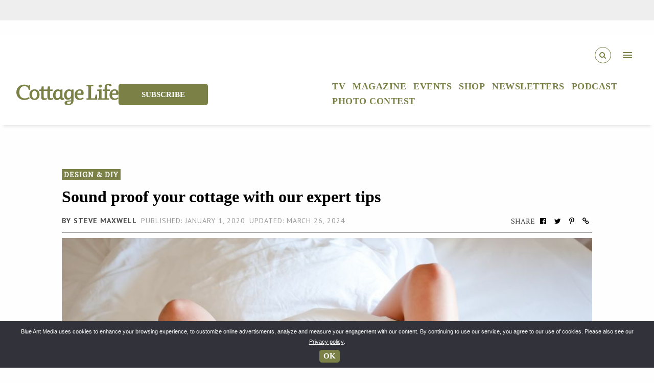

--- FILE ---
content_type: text/html; charset=UTF-8
request_url: https://cottagelife.com/design-diy/sound-proof-your-cottage-with-our-expert-tips/
body_size: 35775
content:
<!doctype html>
<html lang="en-US">
  <head>
    <meta charset="utf-8">
    <meta http-equiv="x-ua-compatible" content="ie=edge">
    <meta name="viewport" content="width=device-width, initial-scale=1.0">
    <link href="https://fonts.googleapis.com/icon?family=Material+Icons" rel="stylesheet">
    <link href="https://fonts.googleapis.com/css?family=Concert+One" rel="stylesheet">
    <script async src="//js-sec.indexww.com/ht/p/185231-245736602881144.js"></script>
    <link rel="stylesheet" href="https://cdnjs.cloudflare.com/ajax/libs/Swiper/9.2.0/swiper-bundle.css" integrity="sha512-Lc4aT4sbiVWDTSgqn3lf5kwKECm7rU45AReUS9WI2k4yRPSKtS+kJ9aV1jrxDUIyetNFRYZ3U2gR6WWbtWbIfA==" crossorigin="anonymous" referrerpolicy="no-referrer" />
  <script src="https://cdn.jsdelivr.net/npm/swiper/swiper-bundle.min.js"></script>
    <link rel="stylesheet" href="https://cdn.jsdelivr.net/npm/bootstrap@5.2.3/dist/css/bootstrap.min.css" integrity="sha384-rbsA2VBKQhggwzxH7pPCaAqO46MgnOM80zW1RWuH61DGLwZJEdK2Kadq2F9CUG65" crossorigin="anonymous">
    <script src="https://cdn.jsdelivr.net/npm/bootstrap@5.2.3/dist/js/bootstrap.min.js" integrity="sha384-cuYeSxntonz0PPNlHhBs68uyIAVpIIOZZ5JqeqvYYIcEL727kskC66kF92t6Xl2V" crossorigin="anonymous"></script>
    <meta name="google-site-verification" content="CJKUDw-z3joMB4g8iMZXiIhEY-QGHlp7cNx2kEz12EM" />
    <link href="https://fonts.cdnfonts.com/css/cabin-2" rel="stylesheet">
    <link rel="stylesheet" href="https://cdnjs.cloudflare.com/ajax/libs/font-awesome/6.4.0/css/all.min.css" integrity="sha512-iecdLmaskl7CVkqkXNQ/ZH/XLlvWZOJyj7Yy7tcenmpD1ypASozpmT/E0iPtmFIB46ZmdtAc9eNBvH0H/ZpiBw==" crossorigin="anonymous" referrerpolicy="no-referrer" />
<script async src="https://securepubads.g.doubleclick.net/tag/js/gpt.js"></script>
<link rel="preconnect" href="https://fonts.googleapis.com">
<link rel="preconnect" href="https://fonts.gstatic.com" crossorigin>
<link href="https://fonts.googleapis.com/css2?family=Water+Brush&display=swap" rel="stylesheet">
<script>
  window.googletag = window.googletag || {cmd: []};
  googletag.cmd.push(function() {
    googletag.defineSlot('/1043318/cottagelife/teads_1x1', [1, 1], 'div-gpt-ad-tead-1x1').addService(googletag.pubads());
    googletag.pubads().enableSingleRequest();
    googletag.enableServices();
  });
</script>
                    <meta name='robots' content='index, follow, max-image-preview:large, max-snippet:-1, max-video-preview:-1' />
<script>window._wca = window._wca || [];</script>

	<!-- This site is optimized with the Yoast SEO Premium plugin v26.7 (Yoast SEO v26.7) - https://yoast.com/wordpress/plugins/seo/ -->
	<title>Sound proof your cottage with our expert tips - Cottage Life</title>
	<meta name="description" content="Family togetherness has its limits. That’s why cottages, especially small ones, benefit from sound resistant walls to sound proof. They’re easy to build," />
	<link rel="canonical" href="https://cottagelife.com/design-diy/sound-proof-your-cottage-with-our-expert-tips/" />
	<meta property="og:locale" content="en_US" />
	<meta property="og:type" content="article" />
	<meta property="og:title" content="Sound proof your cottage with our expert tips" />
	<meta property="og:description" content="Family togetherness has its limits. That’s why cottages, especially small ones, benefit from sound resistant walls to sound proof. They’re easy to build," />
	<meta property="og:url" content="https://cottagelife.com/design-diy/sound-proof-your-cottage-with-our-expert-tips/" />
	<meta property="og:site_name" content="Cottage Life" />
	<meta property="article:publisher" content="https://www.facebook.com/cottagelife/" />
	<meta property="article:published_time" content="2020-01-01T15:10:58+00:00" />
	<meta property="article:modified_time" content="2024-03-26T19:54:53+00:00" />
	<meta property="og:image" content="https://bam-cm-cldigipub-largefs.s3.us-east-1.amazonaws.com/cldigipub/wp-content/uploads/2019/12/shutterstock_169141226.jpg" />
	<meta property="og:image:width" content="1000" />
	<meta property="og:image:height" content="665" />
	<meta property="og:image:type" content="image/jpeg" />
	<meta name="author" content="Steve Maxwell" />
	<meta name="twitter:card" content="summary_large_image" />
	<meta name="twitter:creator" content="@cottagelife" />
	<meta name="twitter:site" content="@cottagelife" />
	<meta name="twitter:label1" content="Written by" />
	<meta name="twitter:data1" content="Steve Maxwell" />
	<meta name="twitter:label2" content="Est. reading time" />
	<meta name="twitter:data2" content="1 minute" />
	<script type="application/ld+json" class="yoast-schema-graph">{"@context":"https://schema.org","@graph":[{"@type":"Article","@id":"https://cottagelife.com/design-diy/sound-proof-your-cottage-with-our-expert-tips/#article","isPartOf":{"@id":"https://cottagelife.com/design-diy/sound-proof-your-cottage-with-our-expert-tips/"},"author":{"name":"Steve Maxwell","@id":"https://cottagelife.com/#/schema/person/f8390b78d920c5309b64f74499cc3ded"},"headline":"Sound proof your cottage with our expert tips","datePublished":"2020-01-01T15:10:58+00:00","dateModified":"2024-03-26T19:54:53+00:00","mainEntityOfPage":{"@id":"https://cottagelife.com/design-diy/sound-proof-your-cottage-with-our-expert-tips/"},"wordCount":274,"publisher":{"@id":"https://cottagelife.com/#organization"},"image":{"@id":"https://cottagelife.com/design-diy/sound-proof-your-cottage-with-our-expert-tips/#primaryimage"},"thumbnailUrl":"https://bam-cm-cldigipub-largefs.s3.us-east-1.amazonaws.com/cldigipub/wp-content/uploads/2019/12/shutterstock_169141226.jpg","keywords":["acoustics","cottage","DIY","insulation","loud","sound proof"],"articleSection":["Design &amp; DIY"],"inLanguage":"en-US"},{"@type":"WebPage","@id":"https://cottagelife.com/design-diy/sound-proof-your-cottage-with-our-expert-tips/","url":"https://cottagelife.com/design-diy/sound-proof-your-cottage-with-our-expert-tips/","name":"Sound proof your cottage with our expert tips - Cottage Life","isPartOf":{"@id":"https://cottagelife.com/#website"},"primaryImageOfPage":{"@id":"https://cottagelife.com/design-diy/sound-proof-your-cottage-with-our-expert-tips/#primaryimage"},"image":{"@id":"https://cottagelife.com/design-diy/sound-proof-your-cottage-with-our-expert-tips/#primaryimage"},"thumbnailUrl":"https://bam-cm-cldigipub-largefs.s3.us-east-1.amazonaws.com/cldigipub/wp-content/uploads/2019/12/shutterstock_169141226.jpg","datePublished":"2020-01-01T15:10:58+00:00","dateModified":"2024-03-26T19:54:53+00:00","description":"Family togetherness has its limits. That’s why cottages, especially small ones, benefit from sound resistant walls to sound proof. They’re easy to build,","breadcrumb":{"@id":"https://cottagelife.com/design-diy/sound-proof-your-cottage-with-our-expert-tips/#breadcrumb"},"inLanguage":"en-US","potentialAction":[{"@type":"ReadAction","target":["https://cottagelife.com/design-diy/sound-proof-your-cottage-with-our-expert-tips/"]}]},{"@type":"ImageObject","inLanguage":"en-US","@id":"https://cottagelife.com/design-diy/sound-proof-your-cottage-with-our-expert-tips/#primaryimage","url":"https://bam-cm-cldigipub-largefs.s3.us-east-1.amazonaws.com/cldigipub/wp-content/uploads/2019/12/shutterstock_169141226.jpg","contentUrl":"https://bam-cm-cldigipub-largefs.s3.us-east-1.amazonaws.com/cldigipub/wp-content/uploads/2019/12/shutterstock_169141226.jpg","width":1000,"height":665,"caption":"Photo by kosmos111/Shutterstock"},{"@type":"BreadcrumbList","@id":"https://cottagelife.com/design-diy/sound-proof-your-cottage-with-our-expert-tips/#breadcrumb","itemListElement":[{"@type":"ListItem","position":1,"name":"Home","item":"https://cottagelife.com/"},{"@type":"ListItem","position":2,"name":"Latest","item":"https://cottagelife.com/latest/"},{"@type":"ListItem","position":3,"name":"Sound proof your cottage with our expert tips"}]},{"@type":"WebSite","@id":"https://cottagelife.com/#website","url":"https://cottagelife.com/","name":"Cottage Life","description":"Cottage Life is the authority for reaching passionate cottagers and outdoor living enthusiasts","publisher":{"@id":"https://cottagelife.com/#organization"},"potentialAction":[{"@type":"SearchAction","target":{"@type":"EntryPoint","urlTemplate":"https://cottagelife.com/?s={search_term_string}"},"query-input":{"@type":"PropertyValueSpecification","valueRequired":true,"valueName":"search_term_string"}}],"inLanguage":"en-US"},{"@type":"Organization","@id":"https://cottagelife.com/#organization","name":"Cottage Life","url":"https://cottagelife.com/","logo":{"@type":"ImageObject","inLanguage":"en-US","@id":"https://cottagelife.com/#/schema/logo/image/","url":"/wp-content/uploads/2018/10/cottage_life_logo.png","contentUrl":"/wp-content/uploads/2018/10/cottage_life_logo.png","width":1800,"height":519,"caption":"Cottage Life"},"image":{"@id":"https://cottagelife.com/#/schema/logo/image/"},"sameAs":["https://www.facebook.com/cottagelife/","https://x.com/cottagelife","https://www.instagram.com/cottagelife/","https://www.pinterest.com/cottagelife/","https://www.youtube.com/user/CottagelifeMagazine/"]},{"@type":"Person","@id":"https://cottagelife.com/#/schema/person/f8390b78d920c5309b64f74499cc3ded","name":"Steve Maxwell","image":{"@type":"https://cottagelife.com/ImageObject","inLanguage":"https://cottagelife.com/en-US","@id":"https://cottagelife.com/#/schema/person/image/","url":"https://secure.gravatar.com/avatar/3b74dfefc43597458b23929ec5b61dad8b772e114baf08b713c5e39e47b39937?s=96&d=mm&r=g","contentUrl":"https://secure.gravatar.com/avatar/3b74dfefc43597458b23929ec5b61dad8b772e114baf08b713c5e39e47b39937?s=96&d=mm&r=g","caption":"https://cottagelife.com/Steve Maxwell"},"description":"Steve Maxwell lives on Manitoulin Island, Ontario and has worked remotely as technical editor of Canadian Home Workshop since 1990. He uses his experience as a cabinetmaker, carpenter and stonemason to prepare projects for the magazine, to write stories of his own, and to test and review products and tools in his workshop. Steve has a readership of about 2 million people across Canada and the US, and takes photos and creates videos to accompany his work. When Steveâ€™s not working with words, wood and stone, he likes to spend time gardening, cutting firewood, and showing his five kids how to make things.","url":"https://cottagelife.com/author/stevemaxwell/"}]}</script>
	<!-- / Yoast SEO Premium plugin. -->


<link rel='dns-prefetch' href='//stats.wp.com' />
<link rel='dns-prefetch' href='//players.brightcove.net' />
<link rel='dns-prefetch' href='//fonts.googleapis.com' />
<link rel='dns-prefetch' href='//bam-cm-cldigipub-largefs.s3.us-east-1.amazonaws.com' />
<script>(()=>{"use strict";const e=[400,500,600,700,800,900],t=e=>`wprm-min-${e}`,n=e=>`wprm-max-${e}`,s=new Set,o="ResizeObserver"in window,r=o?new ResizeObserver((e=>{for(const t of e)c(t.target)})):null,i=.5/(window.devicePixelRatio||1);function c(s){const o=s.getBoundingClientRect().width||0;for(let r=0;r<e.length;r++){const c=e[r],a=o<=c+i;o>c+i?s.classList.add(t(c)):s.classList.remove(t(c)),a?s.classList.add(n(c)):s.classList.remove(n(c))}}function a(e){s.has(e)||(s.add(e),r&&r.observe(e),c(e))}!function(e=document){e.querySelectorAll(".wprm-recipe").forEach(a)}();if(new MutationObserver((e=>{for(const t of e)for(const e of t.addedNodes)e instanceof Element&&(e.matches?.(".wprm-recipe")&&a(e),e.querySelectorAll?.(".wprm-recipe").forEach(a))})).observe(document.documentElement,{childList:!0,subtree:!0}),!o){let e=0;addEventListener("resize",(()=>{e&&cancelAnimationFrame(e),e=requestAnimationFrame((()=>s.forEach(c)))}),{passive:!0})}})();</script>		<!-- This site uses the Google Analytics by MonsterInsights plugin v8.27.0 - Using Analytics tracking - https://www.monsterinsights.com/ -->
							<script src="//www.googletagmanager.com/gtag/js?id=G-B7GH844XVP"  data-cfasync="false" data-wpfc-render="false" type="text/javascript" async></script>
			<script data-cfasync="false" data-wpfc-render="false" type="text/javascript">
				var mi_version = '8.27.0';
				var mi_track_user = true;
				var mi_no_track_reason = '';
								var MonsterInsightsDefaultLocations = {"page_location":"https:\/\/cottagelife.com\/design-diy\/sound-proof-your-cottage-with-our-expert-tips\/"};
				if ( typeof MonsterInsightsPrivacyGuardFilter === 'function' ) {
					var MonsterInsightsLocations = (typeof MonsterInsightsExcludeQuery === 'object') ? MonsterInsightsPrivacyGuardFilter( MonsterInsightsExcludeQuery ) : MonsterInsightsPrivacyGuardFilter( MonsterInsightsDefaultLocations );
				} else {
					var MonsterInsightsLocations = (typeof MonsterInsightsExcludeQuery === 'object') ? MonsterInsightsExcludeQuery : MonsterInsightsDefaultLocations;
				}

								var disableStrs = [
										'ga-disable-G-B7GH844XVP',
									];

				/* Function to detect opted out users */
				function __gtagTrackerIsOptedOut() {
					for (var index = 0; index < disableStrs.length; index++) {
						if (document.cookie.indexOf(disableStrs[index] + '=true') > -1) {
							return true;
						}
					}

					return false;
				}

				/* Disable tracking if the opt-out cookie exists. */
				if (__gtagTrackerIsOptedOut()) {
					for (var index = 0; index < disableStrs.length; index++) {
						window[disableStrs[index]] = true;
					}
				}

				/* Opt-out function */
				function __gtagTrackerOptout() {
					for (var index = 0; index < disableStrs.length; index++) {
						document.cookie = disableStrs[index] + '=true; expires=Thu, 31 Dec 2099 23:59:59 UTC; path=/';
						window[disableStrs[index]] = true;
					}
				}

				if ('undefined' === typeof gaOptout) {
					function gaOptout() {
						__gtagTrackerOptout();
					}
				}
								window.dataLayer = window.dataLayer || [];

				window.MonsterInsightsDualTracker = {
					helpers: {},
					trackers: {},
				};
				if (mi_track_user) {
					function __gtagDataLayer() {
						dataLayer.push(arguments);
					}

					function __gtagTracker(type, name, parameters) {
						if (!parameters) {
							parameters = {};
						}

						if (parameters.send_to) {
							__gtagDataLayer.apply(null, arguments);
							return;
						}

						if (type === 'event') {
														parameters.send_to = monsterinsights_frontend.v4_id;
							var hookName = name;
							if (typeof parameters['event_category'] !== 'undefined') {
								hookName = parameters['event_category'] + ':' + name;
							}

							if (typeof MonsterInsightsDualTracker.trackers[hookName] !== 'undefined') {
								MonsterInsightsDualTracker.trackers[hookName](parameters);
							} else {
								__gtagDataLayer('event', name, parameters);
							}
							
						} else {
							__gtagDataLayer.apply(null, arguments);
						}
					}

					__gtagTracker('js', new Date());
					__gtagTracker('set', {
						'developer_id.dZGIzZG': true,
											});
					if ( MonsterInsightsLocations.page_location ) {
						__gtagTracker('set', MonsterInsightsLocations);
					}
										__gtagTracker('config', 'G-B7GH844XVP', {"forceSSL":"true","link_attribution":"true"} );
															window.gtag = __gtagTracker;										(function () {
						/* https://developers.google.com/analytics/devguides/collection/analyticsjs/ */
						/* ga and __gaTracker compatibility shim. */
						var noopfn = function () {
							return null;
						};
						var newtracker = function () {
							return new Tracker();
						};
						var Tracker = function () {
							return null;
						};
						var p = Tracker.prototype;
						p.get = noopfn;
						p.set = noopfn;
						p.send = function () {
							var args = Array.prototype.slice.call(arguments);
							args.unshift('send');
							__gaTracker.apply(null, args);
						};
						var __gaTracker = function () {
							var len = arguments.length;
							if (len === 0) {
								return;
							}
							var f = arguments[len - 1];
							if (typeof f !== 'object' || f === null || typeof f.hitCallback !== 'function') {
								if ('send' === arguments[0]) {
									var hitConverted, hitObject = false, action;
									if ('event' === arguments[1]) {
										if ('undefined' !== typeof arguments[3]) {
											hitObject = {
												'eventAction': arguments[3],
												'eventCategory': arguments[2],
												'eventLabel': arguments[4],
												'value': arguments[5] ? arguments[5] : 1,
											}
										}
									}
									if ('pageview' === arguments[1]) {
										if ('undefined' !== typeof arguments[2]) {
											hitObject = {
												'eventAction': 'page_view',
												'page_path': arguments[2],
											}
										}
									}
									if (typeof arguments[2] === 'object') {
										hitObject = arguments[2];
									}
									if (typeof arguments[5] === 'object') {
										Object.assign(hitObject, arguments[5]);
									}
									if ('undefined' !== typeof arguments[1].hitType) {
										hitObject = arguments[1];
										if ('pageview' === hitObject.hitType) {
											hitObject.eventAction = 'page_view';
										}
									}
									if (hitObject) {
										action = 'timing' === arguments[1].hitType ? 'timing_complete' : hitObject.eventAction;
										hitConverted = mapArgs(hitObject);
										__gtagTracker('event', action, hitConverted);
									}
								}
								return;
							}

							function mapArgs(args) {
								var arg, hit = {};
								var gaMap = {
									'eventCategory': 'event_category',
									'eventAction': 'event_action',
									'eventLabel': 'event_label',
									'eventValue': 'event_value',
									'nonInteraction': 'non_interaction',
									'timingCategory': 'event_category',
									'timingVar': 'name',
									'timingValue': 'value',
									'timingLabel': 'event_label',
									'page': 'page_path',
									'location': 'page_location',
									'title': 'page_title',
									'referrer' : 'page_referrer',
								};
								for (arg in args) {
																		if (!(!args.hasOwnProperty(arg) || !gaMap.hasOwnProperty(arg))) {
										hit[gaMap[arg]] = args[arg];
									} else {
										hit[arg] = args[arg];
									}
								}
								return hit;
							}

							try {
								f.hitCallback();
							} catch (ex) {
							}
						};
						__gaTracker.create = newtracker;
						__gaTracker.getByName = newtracker;
						__gaTracker.getAll = function () {
							return [];
						};
						__gaTracker.remove = noopfn;
						__gaTracker.loaded = true;
						window['__gaTracker'] = __gaTracker;
					})();
									} else {
										console.log("");
					(function () {
						function __gtagTracker() {
							return null;
						}

						window['__gtagTracker'] = __gtagTracker;
						window['gtag'] = __gtagTracker;
					})();
									}
			</script>
				<!-- / Google Analytics by MonsterInsights -->
		<style id='wp-img-auto-sizes-contain-inline-css' type='text/css'>
img:is([sizes=auto i],[sizes^="auto," i]){contain-intrinsic-size:3000px 1500px}
/*# sourceURL=wp-img-auto-sizes-contain-inline-css */
</style>
<link rel="stylesheet" href="/wp-content/plugins/wp-recipe-maker/dist/public-modern.css?ver=10.2.4">
<link rel="stylesheet" href="/wp-content/plugins/instagram-feed-pro/css/sbi-styles.min.css?ver=5.12.7">
<link rel="stylesheet" href="/wp-includes/css/dist/block-library/style.min.css?ver=6.9">
<style id='global-styles-inline-css' type='text/css'>
:root{--wp--preset--aspect-ratio--square: 1;--wp--preset--aspect-ratio--4-3: 4/3;--wp--preset--aspect-ratio--3-4: 3/4;--wp--preset--aspect-ratio--3-2: 3/2;--wp--preset--aspect-ratio--2-3: 2/3;--wp--preset--aspect-ratio--16-9: 16/9;--wp--preset--aspect-ratio--9-16: 9/16;--wp--preset--color--black: #000000;--wp--preset--color--cyan-bluish-gray: #abb8c3;--wp--preset--color--white: #ffffff;--wp--preset--color--pale-pink: #f78da7;--wp--preset--color--vivid-red: #cf2e2e;--wp--preset--color--luminous-vivid-orange: #ff6900;--wp--preset--color--luminous-vivid-amber: #fcb900;--wp--preset--color--light-green-cyan: #7bdcb5;--wp--preset--color--vivid-green-cyan: #00d084;--wp--preset--color--pale-cyan-blue: #8ed1fc;--wp--preset--color--vivid-cyan-blue: #0693e3;--wp--preset--color--vivid-purple: #9b51e0;--wp--preset--gradient--vivid-cyan-blue-to-vivid-purple: linear-gradient(135deg,rgb(6,147,227) 0%,rgb(155,81,224) 100%);--wp--preset--gradient--light-green-cyan-to-vivid-green-cyan: linear-gradient(135deg,rgb(122,220,180) 0%,rgb(0,208,130) 100%);--wp--preset--gradient--luminous-vivid-amber-to-luminous-vivid-orange: linear-gradient(135deg,rgb(252,185,0) 0%,rgb(255,105,0) 100%);--wp--preset--gradient--luminous-vivid-orange-to-vivid-red: linear-gradient(135deg,rgb(255,105,0) 0%,rgb(207,46,46) 100%);--wp--preset--gradient--very-light-gray-to-cyan-bluish-gray: linear-gradient(135deg,rgb(238,238,238) 0%,rgb(169,184,195) 100%);--wp--preset--gradient--cool-to-warm-spectrum: linear-gradient(135deg,rgb(74,234,220) 0%,rgb(151,120,209) 20%,rgb(207,42,186) 40%,rgb(238,44,130) 60%,rgb(251,105,98) 80%,rgb(254,248,76) 100%);--wp--preset--gradient--blush-light-purple: linear-gradient(135deg,rgb(255,206,236) 0%,rgb(152,150,240) 100%);--wp--preset--gradient--blush-bordeaux: linear-gradient(135deg,rgb(254,205,165) 0%,rgb(254,45,45) 50%,rgb(107,0,62) 100%);--wp--preset--gradient--luminous-dusk: linear-gradient(135deg,rgb(255,203,112) 0%,rgb(199,81,192) 50%,rgb(65,88,208) 100%);--wp--preset--gradient--pale-ocean: linear-gradient(135deg,rgb(255,245,203) 0%,rgb(182,227,212) 50%,rgb(51,167,181) 100%);--wp--preset--gradient--electric-grass: linear-gradient(135deg,rgb(202,248,128) 0%,rgb(113,206,126) 100%);--wp--preset--gradient--midnight: linear-gradient(135deg,rgb(2,3,129) 0%,rgb(40,116,252) 100%);--wp--preset--font-size--small: 13px;--wp--preset--font-size--medium: 20px;--wp--preset--font-size--large: 36px;--wp--preset--font-size--x-large: 42px;--wp--preset--spacing--20: 0.44rem;--wp--preset--spacing--30: 0.67rem;--wp--preset--spacing--40: 1rem;--wp--preset--spacing--50: 1.5rem;--wp--preset--spacing--60: 2.25rem;--wp--preset--spacing--70: 3.38rem;--wp--preset--spacing--80: 5.06rem;--wp--preset--shadow--natural: 6px 6px 9px rgba(0, 0, 0, 0.2);--wp--preset--shadow--deep: 12px 12px 50px rgba(0, 0, 0, 0.4);--wp--preset--shadow--sharp: 6px 6px 0px rgba(0, 0, 0, 0.2);--wp--preset--shadow--outlined: 6px 6px 0px -3px rgb(255, 255, 255), 6px 6px rgb(0, 0, 0);--wp--preset--shadow--crisp: 6px 6px 0px rgb(0, 0, 0);}:where(.is-layout-flex){gap: 0.5em;}:where(.is-layout-grid){gap: 0.5em;}body .is-layout-flex{display: flex;}.is-layout-flex{flex-wrap: wrap;align-items: center;}.is-layout-flex > :is(*, div){margin: 0;}body .is-layout-grid{display: grid;}.is-layout-grid > :is(*, div){margin: 0;}:where(.wp-block-columns.is-layout-flex){gap: 2em;}:where(.wp-block-columns.is-layout-grid){gap: 2em;}:where(.wp-block-post-template.is-layout-flex){gap: 1.25em;}:where(.wp-block-post-template.is-layout-grid){gap: 1.25em;}.has-black-color{color: var(--wp--preset--color--black) !important;}.has-cyan-bluish-gray-color{color: var(--wp--preset--color--cyan-bluish-gray) !important;}.has-white-color{color: var(--wp--preset--color--white) !important;}.has-pale-pink-color{color: var(--wp--preset--color--pale-pink) !important;}.has-vivid-red-color{color: var(--wp--preset--color--vivid-red) !important;}.has-luminous-vivid-orange-color{color: var(--wp--preset--color--luminous-vivid-orange) !important;}.has-luminous-vivid-amber-color{color: var(--wp--preset--color--luminous-vivid-amber) !important;}.has-light-green-cyan-color{color: var(--wp--preset--color--light-green-cyan) !important;}.has-vivid-green-cyan-color{color: var(--wp--preset--color--vivid-green-cyan) !important;}.has-pale-cyan-blue-color{color: var(--wp--preset--color--pale-cyan-blue) !important;}.has-vivid-cyan-blue-color{color: var(--wp--preset--color--vivid-cyan-blue) !important;}.has-vivid-purple-color{color: var(--wp--preset--color--vivid-purple) !important;}.has-black-background-color{background-color: var(--wp--preset--color--black) !important;}.has-cyan-bluish-gray-background-color{background-color: var(--wp--preset--color--cyan-bluish-gray) !important;}.has-white-background-color{background-color: var(--wp--preset--color--white) !important;}.has-pale-pink-background-color{background-color: var(--wp--preset--color--pale-pink) !important;}.has-vivid-red-background-color{background-color: var(--wp--preset--color--vivid-red) !important;}.has-luminous-vivid-orange-background-color{background-color: var(--wp--preset--color--luminous-vivid-orange) !important;}.has-luminous-vivid-amber-background-color{background-color: var(--wp--preset--color--luminous-vivid-amber) !important;}.has-light-green-cyan-background-color{background-color: var(--wp--preset--color--light-green-cyan) !important;}.has-vivid-green-cyan-background-color{background-color: var(--wp--preset--color--vivid-green-cyan) !important;}.has-pale-cyan-blue-background-color{background-color: var(--wp--preset--color--pale-cyan-blue) !important;}.has-vivid-cyan-blue-background-color{background-color: var(--wp--preset--color--vivid-cyan-blue) !important;}.has-vivid-purple-background-color{background-color: var(--wp--preset--color--vivid-purple) !important;}.has-black-border-color{border-color: var(--wp--preset--color--black) !important;}.has-cyan-bluish-gray-border-color{border-color: var(--wp--preset--color--cyan-bluish-gray) !important;}.has-white-border-color{border-color: var(--wp--preset--color--white) !important;}.has-pale-pink-border-color{border-color: var(--wp--preset--color--pale-pink) !important;}.has-vivid-red-border-color{border-color: var(--wp--preset--color--vivid-red) !important;}.has-luminous-vivid-orange-border-color{border-color: var(--wp--preset--color--luminous-vivid-orange) !important;}.has-luminous-vivid-amber-border-color{border-color: var(--wp--preset--color--luminous-vivid-amber) !important;}.has-light-green-cyan-border-color{border-color: var(--wp--preset--color--light-green-cyan) !important;}.has-vivid-green-cyan-border-color{border-color: var(--wp--preset--color--vivid-green-cyan) !important;}.has-pale-cyan-blue-border-color{border-color: var(--wp--preset--color--pale-cyan-blue) !important;}.has-vivid-cyan-blue-border-color{border-color: var(--wp--preset--color--vivid-cyan-blue) !important;}.has-vivid-purple-border-color{border-color: var(--wp--preset--color--vivid-purple) !important;}.has-vivid-cyan-blue-to-vivid-purple-gradient-background{background: var(--wp--preset--gradient--vivid-cyan-blue-to-vivid-purple) !important;}.has-light-green-cyan-to-vivid-green-cyan-gradient-background{background: var(--wp--preset--gradient--light-green-cyan-to-vivid-green-cyan) !important;}.has-luminous-vivid-amber-to-luminous-vivid-orange-gradient-background{background: var(--wp--preset--gradient--luminous-vivid-amber-to-luminous-vivid-orange) !important;}.has-luminous-vivid-orange-to-vivid-red-gradient-background{background: var(--wp--preset--gradient--luminous-vivid-orange-to-vivid-red) !important;}.has-very-light-gray-to-cyan-bluish-gray-gradient-background{background: var(--wp--preset--gradient--very-light-gray-to-cyan-bluish-gray) !important;}.has-cool-to-warm-spectrum-gradient-background{background: var(--wp--preset--gradient--cool-to-warm-spectrum) !important;}.has-blush-light-purple-gradient-background{background: var(--wp--preset--gradient--blush-light-purple) !important;}.has-blush-bordeaux-gradient-background{background: var(--wp--preset--gradient--blush-bordeaux) !important;}.has-luminous-dusk-gradient-background{background: var(--wp--preset--gradient--luminous-dusk) !important;}.has-pale-ocean-gradient-background{background: var(--wp--preset--gradient--pale-ocean) !important;}.has-electric-grass-gradient-background{background: var(--wp--preset--gradient--electric-grass) !important;}.has-midnight-gradient-background{background: var(--wp--preset--gradient--midnight) !important;}.has-small-font-size{font-size: var(--wp--preset--font-size--small) !important;}.has-medium-font-size{font-size: var(--wp--preset--font-size--medium) !important;}.has-large-font-size{font-size: var(--wp--preset--font-size--large) !important;}.has-x-large-font-size{font-size: var(--wp--preset--font-size--x-large) !important;}
/*# sourceURL=global-styles-inline-css */
</style>

<style id='classic-theme-styles-inline-css' type='text/css'>
/*! This file is auto-generated */
.wp-block-button__link{color:#fff;background-color:#32373c;border-radius:9999px;box-shadow:none;text-decoration:none;padding:calc(.667em + 2px) calc(1.333em + 2px);font-size:1.125em}.wp-block-file__button{background:#32373c;color:#fff;text-decoration:none}
/*# sourceURL=/wp-includes/css/classic-themes.min.css */
</style>
<link rel="stylesheet" href="/wp-content/plugins/wp-recipe-maker-premium/dist/public-premium.css?ver=10.2.4">
<style id='age-gate-custom-inline-css' type='text/css'>
:root{--ag-background-image: url(https://bam-cm-cldigipub-largefs.s3.us-east-1.amazonaws.com/cldigipub/wp-content/uploads/2019/04/shutterstock_253697422.jpg);--ag-background-image-position: center center;--ag-background-image-opacity: 0.7;--ag-form-background: rgba(255,255,255,0.9);--ag-text-color: #0a0a0a;--ag-blur: 5px;}
/*# sourceURL=age-gate-custom-inline-css */
</style>
<link rel="stylesheet" href="/wp-content/plugins/age-gate/dist/main.css?ver=3.7.2">
<style id='age-gate-options-inline-css' type='text/css'>
:root{--ag-background-image: url(https://bam-cm-cldigipub-largefs.s3.us-east-1.amazonaws.com/cldigipub/wp-content/uploads/2019/04/shutterstock_253697422.jpg);--ag-background-image-position: center center;--ag-background-image-opacity: 0.7;--ag-form-background: rgba(255,255,255,0.9);--ag-text-color: #0a0a0a;--ag-blur: 5px;}
/*# sourceURL=age-gate-options-inline-css */
</style>
<link rel="stylesheet" href="/wp-content/plugins/cookie-notice/css/front.min.css?ver=2.5.11">
<link rel="stylesheet" href="/wp-content/plugins/woocommerce/assets/css/woocommerce-layout.css?ver=10.4.3">
<style id='woocommerce-layout-inline-css' type='text/css'>

	.infinite-scroll .woocommerce-pagination {
		display: none;
	}
/*# sourceURL=woocommerce-layout-inline-css */
</style>
<link rel="stylesheet" href="/wp-content/plugins/woocommerce/assets/css/woocommerce-smallscreen.css?ver=10.4.3" media="only screen and (max-width: 768px)">
<link rel="stylesheet" href="/wp-content/plugins/woocommerce/assets/css/woocommerce.css?ver=10.4.3">
<style id='woocommerce-inline-inline-css' type='text/css'>
.woocommerce form .form-row .required { visibility: visible; }
/*# sourceURL=woocommerce-inline-inline-css */
</style>
<link rel="stylesheet" href="https://players.brightcove.net/videojs-pip/1/videojs-pip.css?ver=2.8.8">
<link rel="stylesheet" href="/wp-content/plugins/brightcove-video-connect/assets/css/brightcove_playlist.min.css?ver=2.8.8">
<link rel="stylesheet" href="/wp-content/plugins/bam-ads/assets/css/public.css?ver=2021.04.17.19.29">
<link rel="stylesheet" href="https://fonts.googleapis.com/icon?family=Material+Icons&#038;ver=6.9">
<link rel="stylesheet" href="/wp-content/themes/cottagelife/build/main.1287e5c679514534694679314f7616c6.css?ver=6.9">
<script type="text/javascript">(function () {     var d = document,        s = d.createElement("script"),         d = d.getElementsByTagName("script")[0];     s.type = "text/javascript";     s.async = !0;     s.src = "https://adserver.pressboard.ca/v3/embedder?media=133006";     d.parentNode.insertBefore(s, d); })(); </script> <script type="text/javascript" src="/wp-content/plugins/google-analytics-premium/assets/js/frontend-gtag.min.js?ver=8.27.0" id="monsterinsights-frontend-script-js"></script>
<script data-cfasync="false" data-wpfc-render="false" type="text/javascript" id='monsterinsights-frontend-script-js-extra'>/* <![CDATA[ */
var monsterinsights_frontend = {"js_events_tracking":"true","download_extensions":"doc,pdf,ppt,zip,xls,docx,pptx,xlsx","inbound_paths":"[{\"path\":\"\\\/go\\\/\",\"label\":\"affiliate\"},{\"path\":\"\\\/recommend\\\/\",\"label\":\"affiliate\"}]","home_url":"https:\/\/cottagelife.com","hash_tracking":"false","v4_id":"G-B7GH844XVP"};/* ]]> */
</script>
<script type="text/javascript" id="cookie-notice-front-js-before">
/* <![CDATA[ */
var cnArgs = {"ajaxUrl":"https:\/\/cottagelife.com\/wp-admin\/admin-ajax.php","nonce":"25aadb6d28","hideEffect":"fade","position":"bottom","onScroll":false,"onScrollOffset":100,"onClick":false,"cookieName":"cookie_notice_accepted","cookieTime":2592000,"cookieTimeRejected":2592000,"globalCookie":false,"redirection":false,"cache":true,"revokeCookies":false,"revokeCookiesOpt":"automatic"};

//# sourceURL=cookie-notice-front-js-before
/* ]]> */
</script>
<script type="text/javascript" src="/wp-content/plugins/cookie-notice/js/front.min.js?ver=2.5.11" id="cookie-notice-front-js"></script>
<script type="text/javascript" src="/wp-includes/js/jquery/jquery.min.js?ver=3.7.1" id="jquery-core-js"></script>
<script type="text/javascript" src="/wp-includes/js/jquery/jquery-migrate.min.js?ver=3.4.1" id="jquery-migrate-js"></script>
<script type="text/javascript" src="/wp-content/plugins/woocommerce/assets/js/jquery-blockui/jquery.blockUI.min.js?ver=2.7.0-wc.10.4.3" id="wc-jquery-blockui-js" defer="defer" data-wp-strategy="defer"></script>
<script type="text/javascript" id="wc-add-to-cart-js-extra">
/* <![CDATA[ */
var wc_add_to_cart_params = {"ajax_url":"/wp-admin/admin-ajax.php","wc_ajax_url":"/?wc-ajax=%%endpoint%%","i18n_view_cart":"View cart","cart_url":"https://cottagelife.com/cart/","is_cart":"","cart_redirect_after_add":"yes"};
//# sourceURL=wc-add-to-cart-js-extra
/* ]]> */
</script>
<script type="text/javascript" src="/wp-content/plugins/woocommerce/assets/js/frontend/add-to-cart.min.js?ver=10.4.3" id="wc-add-to-cart-js" defer="defer" data-wp-strategy="defer"></script>
<script type="text/javascript" src="/wp-content/plugins/woocommerce/assets/js/js-cookie/js.cookie.min.js?ver=2.1.4-wc.10.4.3" id="wc-js-cookie-js" defer="defer" data-wp-strategy="defer"></script>
<script type="text/javascript" id="woocommerce-js-extra">
/* <![CDATA[ */
var woocommerce_params = {"ajax_url":"/wp-admin/admin-ajax.php","wc_ajax_url":"/?wc-ajax=%%endpoint%%","i18n_password_show":"Show password","i18n_password_hide":"Hide password"};
//# sourceURL=woocommerce-js-extra
/* ]]> */
</script>
<script type="text/javascript" src="/wp-content/plugins/woocommerce/assets/js/frontend/woocommerce.min.js?ver=10.4.3" id="woocommerce-js" defer="defer" data-wp-strategy="defer"></script>
<script type="text/javascript" src="https://stats.wp.com/s-202604.js" id="woocommerce-analytics-js" defer="defer" data-wp-strategy="defer"></script>
<style type="text/css"> .tippy-box[data-theme~="wprm"] { background-color: #333333; color: #FFFFFF; } .tippy-box[data-theme~="wprm"][data-placement^="top"] > .tippy-arrow::before { border-top-color: #333333; } .tippy-box[data-theme~="wprm"][data-placement^="bottom"] > .tippy-arrow::before { border-bottom-color: #333333; } .tippy-box[data-theme~="wprm"][data-placement^="left"] > .tippy-arrow::before { border-left-color: #333333; } .tippy-box[data-theme~="wprm"][data-placement^="right"] > .tippy-arrow::before { border-right-color: #333333; } .tippy-box[data-theme~="wprm"] a { color: #FFFFFF; } .wprm-comment-rating svg { width: 18px !important; height: 18px !important; } img.wprm-comment-rating { width: 90px !important; height: 18px !important; } body { --comment-rating-star-color: #417505; } body { --wprm-popup-font-size: 16px; } body { --wprm-popup-background: #ffffff; } body { --wprm-popup-title: #000000; } body { --wprm-popup-content: #444444; } body { --wprm-popup-button-background: #444444; } body { --wprm-popup-button-text: #ffffff; } body { --wprm-popup-accent: #747B2D; }</style><style type="text/css">.wprm-glossary-term {color: #5A822B;text-decoration: underline;cursor: help;}</style><style type="text/css">.wprm-recipe-template-snippet-basic-buttons {
    font-family: inherit; /* wprm_font_family type=font */
    font-size: 0.9em; /* wprm_font_size type=font_size */
    text-align: center; /* wprm_text_align type=align */
    margin-top: 0px; /* wprm_margin_top type=size */
    margin-bottom: 10px; /* wprm_margin_bottom type=size */
}
.wprm-recipe-template-snippet-basic-buttons a  {
    margin: 5px; /* wprm_margin_button type=size */
    margin: 5px; /* wprm_margin_button type=size */
}

.wprm-recipe-template-snippet-basic-buttons a:first-child {
    margin-left: 0;
}
.wprm-recipe-template-snippet-basic-buttons a:last-child {
    margin-right: 0;
}.wprm-recipe-template-chic {
    margin: 20px auto;
    background-color: #fafafa; /* wprm_background type=color */
    font-family: -apple-system, BlinkMacSystemFont, "Segoe UI", Roboto, Oxygen-Sans, Ubuntu, Cantarell, "Helvetica Neue", sans-serif; /* wprm_main_font_family type=font */
    font-size: 0.9em; /* wprm_main_font_size type=font_size */
    line-height: 1.5em; /* wprm_main_line_height type=font_size */
    color: #333333; /* wprm_main_text type=color */
    max-width: 650px; /* wprm_max_width type=size */
}
.wprm-recipe-template-chic a {
    color: #3498db; /* wprm_link type=color */
}
.wprm-recipe-template-chic p, .wprm-recipe-template-chic li {
    font-family: -apple-system, BlinkMacSystemFont, "Segoe UI", Roboto, Oxygen-Sans, Ubuntu, Cantarell, "Helvetica Neue", sans-serif; /* wprm_main_font_family type=font */
    font-size: 1em !important;
    line-height: 1.5em !important; /* wprm_main_line_height type=font_size */
}
.wprm-recipe-template-chic li {
    margin: 0 0 0 32px !important;
    padding: 0 !important;
}
.rtl .wprm-recipe-template-chic li {
    margin: 0 32px 0 0 !important;
}
.wprm-recipe-template-chic ol, .wprm-recipe-template-chic ul {
    margin: 0 !important;
    padding: 0 !important;
}
.wprm-recipe-template-chic br {
    display: none;
}
.wprm-recipe-template-chic .wprm-recipe-name,
.wprm-recipe-template-chic .wprm-recipe-header {
    font-family: -apple-system, BlinkMacSystemFont, "Segoe UI", Roboto, Oxygen-Sans, Ubuntu, Cantarell, "Helvetica Neue", sans-serif; /* wprm_header_font_family type=font */
    color: #000000; /* wprm_header_text type=color */
    line-height: 1.3em; /* wprm_header_line_height type=font_size */
}
.wprm-recipe-template-chic .wprm-recipe-header * {
    font-family: -apple-system, BlinkMacSystemFont, "Segoe UI", Roboto, Oxygen-Sans, Ubuntu, Cantarell, "Helvetica Neue", sans-serif; /* wprm_main_font_family type=font */
}
.wprm-recipe-template-chic h1,
.wprm-recipe-template-chic h2,
.wprm-recipe-template-chic h3,
.wprm-recipe-template-chic h4,
.wprm-recipe-template-chic h5,
.wprm-recipe-template-chic h6 {
    font-family: -apple-system, BlinkMacSystemFont, "Segoe UI", Roboto, Oxygen-Sans, Ubuntu, Cantarell, "Helvetica Neue", sans-serif; /* wprm_header_font_family type=font */
    color: #212121; /* wprm_header_text type=color */
    line-height: 1.3em; /* wprm_header_line_height type=font_size */
    margin: 0 !important;
    padding: 0 !important;
}
.wprm-recipe-template-chic .wprm-recipe-header {
    margin-top: 1.2em !important;
}
.wprm-recipe-template-chic h1 {
    font-size: 2em; /* wprm_h1_size type=font_size */
}
.wprm-recipe-template-chic h2 {
    font-size: 1.8em; /* wprm_h2_size type=font_size */
}
.wprm-recipe-template-chic h3 {
    font-size: 1.2em; /* wprm_h3_size type=font_size */
}
.wprm-recipe-template-chic h4 {
    font-size: 1em; /* wprm_h4_size type=font_size */
}
.wprm-recipe-template-chic h5 {
    font-size: 1em; /* wprm_h5_size type=font_size */
}
.wprm-recipe-template-chic h6 {
    font-size: 1em; /* wprm_h6_size type=font_size */
}.wprm-recipe-template-chic {
    font-size: 1em; /* wprm_main_font_size type=font_size */
	border-style: solid; /* wprm_border_style type=border */
	border-width: 1px; /* wprm_border_width type=size */
	border-color: #E0E0E0; /* wprm_border type=color */
    padding: 10px;
    background-color: #ffffff; /* wprm_background type=color */
    max-width: 950px; /* wprm_max_width type=size */
}
.wprm-recipe-template-chic a {
    color: #5A822B; /* wprm_link type=color */
}
.wprm-recipe-template-chic .wprm-recipe-name {
    line-height: 1.3em;
    font-weight: bold;
}
.wprm-recipe-template-chic .wprm-template-chic-buttons {
	clear: both;
    font-size: 0.9em;
    text-align: center;
}
.wprm-recipe-template-chic .wprm-template-chic-buttons .wprm-recipe-icon {
    margin-right: 5px;
}
.wprm-recipe-template-chic .wprm-recipe-header {
	margin-bottom: 0.5em !important;
}
.wprm-recipe-template-chic .wprm-nutrition-label-container {
	font-size: 0.9em;
}
.wprm-recipe-template-chic .wprm-call-to-action {
	border-radius: 3px;
}.wprm-recipe-template-compact-howto {
    margin: 20px auto;
    background-color: #fafafa; /* wprm_background type=color */
    font-family: -apple-system, BlinkMacSystemFont, "Segoe UI", Roboto, Oxygen-Sans, Ubuntu, Cantarell, "Helvetica Neue", sans-serif; /* wprm_main_font_family type=font */
    font-size: 0.9em; /* wprm_main_font_size type=font_size */
    line-height: 1.5em; /* wprm_main_line_height type=font_size */
    color: #333333; /* wprm_main_text type=color */
    max-width: 650px; /* wprm_max_width type=size */
}
.wprm-recipe-template-compact-howto a {
    color: #3498db; /* wprm_link type=color */
}
.wprm-recipe-template-compact-howto p, .wprm-recipe-template-compact-howto li {
    font-family: -apple-system, BlinkMacSystemFont, "Segoe UI", Roboto, Oxygen-Sans, Ubuntu, Cantarell, "Helvetica Neue", sans-serif; /* wprm_main_font_family type=font */
    font-size: 1em !important;
    line-height: 1.5em !important; /* wprm_main_line_height type=font_size */
}
.wprm-recipe-template-compact-howto li {
    margin: 0 0 0 32px !important;
    padding: 0 !important;
}
.rtl .wprm-recipe-template-compact-howto li {
    margin: 0 32px 0 0 !important;
}
.wprm-recipe-template-compact-howto ol, .wprm-recipe-template-compact-howto ul {
    margin: 0 !important;
    padding: 0 !important;
}
.wprm-recipe-template-compact-howto br {
    display: none;
}
.wprm-recipe-template-compact-howto .wprm-recipe-name,
.wprm-recipe-template-compact-howto .wprm-recipe-header {
    font-family: -apple-system, BlinkMacSystemFont, "Segoe UI", Roboto, Oxygen-Sans, Ubuntu, Cantarell, "Helvetica Neue", sans-serif; /* wprm_header_font_family type=font */
    color: #000000; /* wprm_header_text type=color */
    line-height: 1.3em; /* wprm_header_line_height type=font_size */
}
.wprm-recipe-template-compact-howto .wprm-recipe-header * {
    font-family: -apple-system, BlinkMacSystemFont, "Segoe UI", Roboto, Oxygen-Sans, Ubuntu, Cantarell, "Helvetica Neue", sans-serif; /* wprm_main_font_family type=font */
}
.wprm-recipe-template-compact-howto h1,
.wprm-recipe-template-compact-howto h2,
.wprm-recipe-template-compact-howto h3,
.wprm-recipe-template-compact-howto h4,
.wprm-recipe-template-compact-howto h5,
.wprm-recipe-template-compact-howto h6 {
    font-family: -apple-system, BlinkMacSystemFont, "Segoe UI", Roboto, Oxygen-Sans, Ubuntu, Cantarell, "Helvetica Neue", sans-serif; /* wprm_header_font_family type=font */
    color: #212121; /* wprm_header_text type=color */
    line-height: 1.3em; /* wprm_header_line_height type=font_size */
    margin: 0 !important;
    padding: 0 !important;
}
.wprm-recipe-template-compact-howto .wprm-recipe-header {
    margin-top: 1.2em !important;
}
.wprm-recipe-template-compact-howto h1 {
    font-size: 2em; /* wprm_h1_size type=font_size */
}
.wprm-recipe-template-compact-howto h2 {
    font-size: 1.8em; /* wprm_h2_size type=font_size */
}
.wprm-recipe-template-compact-howto h3 {
    font-size: 1.2em; /* wprm_h3_size type=font_size */
}
.wprm-recipe-template-compact-howto h4 {
    font-size: 1em; /* wprm_h4_size type=font_size */
}
.wprm-recipe-template-compact-howto h5 {
    font-size: 1em; /* wprm_h5_size type=font_size */
}
.wprm-recipe-template-compact-howto h6 {
    font-size: 1em; /* wprm_h6_size type=font_size */
}.wprm-recipe-template-compact-howto {
	border-style: solid; /* wprm_border_style type=border */
	border-width: 1px; /* wprm_border_width type=size */
	border-color: #777777; /* wprm_border type=color */
	border-radius: 0px; /* wprm_border_radius type=size */
	padding: 10px;
}</style><meta name="tec-api-version" content="v1"><meta name="tec-api-origin" content="https://cottagelife.com"><link rel="alternate" href="https://cottagelife.com/wp-json/tribe/events/v1/" />	<style>img#wpstats{display:none}</style>
			<noscript><style>.woocommerce-product-gallery{ opacity: 1 !important; }</style></noscript>
	      <meta name="onesignal" content="wordpress-plugin"/>
            <script>

      window.OneSignalDeferred = window.OneSignalDeferred || [];

      OneSignalDeferred.push(function(OneSignal) {
        var oneSignal_options = {};
        window._oneSignalInitOptions = oneSignal_options;

        oneSignal_options['serviceWorkerParam'] = { scope: '/wp-content/plugins/onesignal-free-web-push-notifications/sdk_files/push/onesignal/' };
oneSignal_options['serviceWorkerPath'] = 'OneSignalSDKWorker.js';

        OneSignal.Notifications.setDefaultUrl("https://cottagelife.com");

        oneSignal_options['wordpress'] = true;
oneSignal_options['appId'] = '998d139a-244c-491f-88e0-4403d1355dbb';
oneSignal_options['allowLocalhostAsSecureOrigin'] = true;
oneSignal_options['welcomeNotification'] = { };
oneSignal_options['welcomeNotification']['title'] = "";
oneSignal_options['welcomeNotification']['message'] = "Welcome to the Cottage Life community!";
oneSignal_options['path'] = "https://cottagelife.com/wp-content/plugins/onesignal-free-web-push-notifications/sdk_files/";
oneSignal_options['safari_web_id'] = "web.onesignal.auto.20000090-ae08-4d2f-988d-291912c8a9bf";
oneSignal_options['promptOptions'] = { };
oneSignal_options['promptOptions']['actionMessage'] = "Receive the latest Cottage Life news by subscribing to these notifications.";
oneSignal_options['promptOptions']['acceptButtonText'] = "ALLOW";
oneSignal_options['promptOptions']['cancelButtonText'] = "NO THANKS";
              OneSignal.init(window._oneSignalInitOptions);
              OneSignal.Slidedown.promptPush()      });

      function documentInitOneSignal() {
        var oneSignal_elements = document.getElementsByClassName("OneSignal-prompt");

        var oneSignalLinkClickHandler = function(event) { OneSignal.Notifications.requestPermission(); event.preventDefault(); };        for(var i = 0; i < oneSignal_elements.length; i++)
          oneSignal_elements[i].addEventListener('click', oneSignalLinkClickHandler, false);
      }

      if (document.readyState === 'complete') {
           documentInitOneSignal();
      }
      else {
           window.addEventListener("load", function(event){
               documentInitOneSignal();
          });
      }
    </script>
<!-- Load ad libraries -->
<script async src="https://securepubads.g.doubleclick.net/tag/js/gpt.js"></script>
<script async="async" src="//cdn.districtm.ca/merge/merge.187472.js"></script>

<!-- Prebid.js Library (Production) -->
<script async src="https://cdn.jsdelivr.net/npm/prebid.js@8/dist/prebid.min.js"></script>

<script type="text/javascript">
	//Load the APS JavaScript Library
	! function(a9, a, p, s, t, A, g) {
		if (a[a9]) return;

		function q(c, r) {
			a[a9]._Q.push([c, r])
		}
		a[a9] = {
			init: function() {
				q("i", arguments)
			},
			fetchBids: function() {
				q("f", arguments)
			},
			setDisplayBids: function() {},
			targetingKeys: function() {
				return []
			},
			_Q: []
		};
		A = p.createElement(s);
		A.async = !0;
		A.src = t;
		g = p.getElementsByTagName(s)[0];
		g.parentNode.insertBefore(A, g)
	}("apstag", window, document, "script", "//c.amazon-adsystem.com/aax2/apstag.js");

	apstag.init({
		pubID: '3904',
		adServer: 'googletag',
		simplerGPT: true
	});
</script>

<!-- Prebid.js Configuration -->
<script>
	var pbjs = pbjs || {};
	pbjs.que = pbjs.que || [];
	
	// Seedtag Configuration
	var SEEDTAG_PUBLISHER_ID = '7446-3645-01';
	var SEEDTAG_TIMEOUT = 2500;
	
	// Seedtag Placement IDs
	var SEEDTAG_IDS = {
		inScreen: '37091923',
		inArticle: ['37091924', '37091927'],
		inBanner: ['37091925', '37091928'],
		inStream: '37091929'
	};
	
	// Track which Seedtag slot IDs have been used
	var seedtagInArticleIndex = 0;
	var seedtagInBannerIndex = 0;
	
	// Store registered ad units for Prebid
	var registeredAdUnits = [];
	
	/**
	 * Get Seedtag placement type based on ad section/type
	 * @param {string} section - The ad section (content, side, footer, header, etc.)
	 * @param {string} type - The ad type (box, billboard, side, etc.)
	 * @returns {string} Seedtag placement type
	 */
	function getSeedtagPlacement(section, type) {
		// Footer position = inScreen
		if (section === 'footer' || section === 'floater') {
			return 'inScreen';
		}
		// Content embedded ads = inArticle
		if (section === 'content' && (type === 'box' || type === 'billboard')) {
			return 'inArticle';
		}
		// Sidebar/right-rail = inBanner
		if (section === 'side' || type === 'side') {
			return 'inBanner';
		}
		// Header billboard = inBanner
		if (section === 'header') {
			return 'inBanner';
		}
		// Video/outstream = inStream
		if (section === 'outstream' || type === 'video') {
			return 'inStream';
		}
		// Default to inBanner for other positions
		return 'inBanner';
	}
	
	/**
	 * Get Seedtag ad unit ID based on placement type
	 * @param {string} placement - Seedtag placement type
	 * @returns {string} Seedtag ad unit ID
	 */
	function getSeedtagAdUnitId(placement) {
		switch (placement) {
			case 'inScreen':
				return SEEDTAG_IDS.inScreen;
			case 'inArticle':
				var id = SEEDTAG_IDS.inArticle[seedtagInArticleIndex % SEEDTAG_IDS.inArticle.length];
				seedtagInArticleIndex++;
				return id;
			case 'inBanner':
				var id = SEEDTAG_IDS.inBanner[seedtagInBannerIndex % SEEDTAG_IDS.inBanner.length];
				seedtagInBannerIndex++;
				return id;
			case 'inStream':
				return SEEDTAG_IDS.inStream;
			default:
				return SEEDTAG_IDS.inBanner[0];
		}
	}
	
	/**
	 * Register an ad unit with Prebid/Seedtag
	 * @param {string} adUnitCode - The GPT div ID
	 * @param {Array} sizes - Array of ad sizes
	 * @param {string} section - The ad section
	 * @param {string} type - The ad type
	 */
	function registerSeedtagAdUnit(adUnitCode, sizes, section, type) {
		var placement = getSeedtagPlacement(section, type);
		var seedtagAdUnitId = getSeedtagAdUnitId(placement);
		
		var adUnit = {
			code: adUnitCode,
			mediaTypes: {
				banner: {
					sizes: sizes
				}
			},
			bids: [{
				bidder: 'seedtag',
				params: {
					publisherId: SEEDTAG_PUBLISHER_ID,
					adUnitId: seedtagAdUnitId,
					placement: placement
				}
			}]
		};
		
		// For inStream/video placements
		if (placement === 'inStream') {
			adUnit.mediaTypes = {
				video: {
					context: 'instream',
					playerSize: [640, 360],
					mimes: ['video/mp4', 'video/webm'],
					protocols: [2, 3, 5, 6],
					playbackmethod: [1, 2],
					skip: 1,
					skipafter: 5
				}
			};
		}
		
		registeredAdUnits.push(adUnit);
	}
	
	// Initialize Prebid configuration
	pbjs.que.push(function() {
		pbjs.setConfig({
			bidderTimeout: SEEDTAG_TIMEOUT,
			enableSendAllBids: true,
			useBidCache: true,
			priceGranularity: 'dense'
		});
	});
</script>

<!-- Instantiate GPT -->
<script>
	var googletag = googletag || {};
	googletag.cmd = googletag.cmd || [];

	window.googletag = window.googletag || {
		cmd: []
	};

	googletag.cmd.push(function() {
		googletag.pubads().setTargeting('guid', '139869');
		googletag.pubads().setTargeting('title', 'Sound proof your cottage with our expert tips');
		googletag.pubads().setTargeting('author', 'Steve Maxwell');
		googletag.pubads().setTargeting('format', 'standard');
		googletag.pubads().setTargeting('category', ['design-diy']);
		googletag.pubads().setTargeting('tag', ['acoustics','cottage','diy','insulation','loud','sound-proof']);
		googletag.pubads().setTargeting('instance', 'production');
		googletag.pubads().setTargeting('sponsor', '');
		googletag.pubads().setTargeting('age_gate', 'false');
		googletag.pubads().setTargeting('debug', 'false');
		googletag.pubads().setTargeting('shop', 'false');
		googletag.pubads().setTargeting('shop-category', '');

		// googletag.pubads().enableLazyLoad();
		// googletag.pubads().enableLazyLoad({
		// 	// Fetch slots within 2 viewports.
		// 	fetchMarginPercent: 0,
		// 	// Render slots within 1 viewports.
		// 	renderMarginPercent: 0,
		// 	// Double the above values on mobile, where viewports are smaller
		// 	// and users tend to scroll faster.
		// 	mobileScaling: 2.0
		// });

		// 	// Register event handlers to observe lazy loading behavior.
		// googletag.pubads().addEventListener('slotRequested', function(event) {
		// 	console.log("Loaded");
		// });

		// googletag.pubads().addEventListener('slotOnload', function(event) {
		// 	console.log("Rendered");
		// });

		googletag.pubads().enableSingleRequest();
		googletag.pubads().disableInitialLoad();
		googletag.pubads().collapseEmptyDivs();
		googletag.enableServices();
	});
</script><!-- Google Tag Manager -->
<script>
  (function(w, d, s, l, i) {
    w[l] = w[l] || [];
    w[l].push({
      'gtm.start': new Date().getTime(),
      event: 'gtm.js'
    });
    var f = d.getElementsByTagName(s)[0],
      j = d.createElement(s),
      dl = l != 'dataLayer' ? '&l=' + l : '';
    j.async = true;
    j.src = 'https://www.googletagmanager.com/gtm.js?id=' + i + dl;
    f.parentNode.insertBefore(j, f);
  })(window, document, 'script', 'dataLayer', 'GTM-TLXLR9D');
</script>
<!-- End Google Tag Manager -->
		<style type="text/css" id="wp-custom-css">
			@media only screen and (min-width:1024px) and (max-width:1147px){
	header .container nav .menu-primary-container li {
    padding-left: 0.5rem;
	
}
}
@media only screen and (min-width:1148px) and (max-width:1325px){
	header .container nav .menu-primary-container li {
    padding-left: 1.4rem;
	
}
}

@media print, screen and (min-width:64em){
		.section-experience .section-hero .section-wrap.full-height {
	min-height: calc(100vh - 116px);
			height:auto;
}
}
	.section-experience .section-hero .section-wrap.full-height {
	min-height: calc(100vh - 116px);
		height:auto;
}

.section-experience.experience-backyard-oasis .expButton span {
	display: block;
	color: #fff;
}

.section-experience .expButton {
	background: none;
	cursor: pointer;
}

.section-experience .expButton:hover {
	background: none;
}

.section-experience.experience-backyard-oasis .section-hero .section-wrap .section-hero-inner .copy {
	font-weight: 600;
	padding-bottom: 0;
	font-size: 24px;
	display: block;
}

.section-experience .text-white span {
	color: white !important;
}

.section-experience.experience-backyard-oasis .expButton.podcast-off img {
	width: 50%;
}

.section-experience .mazdaSection .section-wrap .section-hero-inner {
    position: absolute;
		top:0;
		left:0;
		transform: translate(0px);
		margin-left: 40px;
		width:auto;
}

.mazdaPostSection .section-wrap {
	display:grid;
	grid-template-columns: 1fr 1fr;
	padding: 2% 10%;
	grid-gap: 20px;
}
.mazdaSection .section-wrap.full-height {
	height: 100vh !important;
}

.mazdaPostSection .section-wrap .post {
	display:grid;
	align-items: center;
	justify-content: center;
	margin-bottom: 50px;
	grid-template-columns: 350px 300px;
}

.mazdaPostSection header {
	margin-left: 20px;
}

.mazdaPostSection header a h5 {
	font-size: 1.35rem;
}

.mazdaPostSection .section-wrap article a .post-img img {
	max-width: 350px;
}


@media only screen and (max-width: 1024px) {
	.mazdaPostSection .section-wrap {
	display:grid;
	grid-template-columns: 1fr;
	padding: 2% 10%;
	grid-gap: 20px;
}
	
	.mazdaPostSection .section-wrap article {
		display: contents !important;
		text-align: center;
	}
}



@media only screen and (max-width: 500px) {
	.section-experience .mazdaSection .section-wrap .section-hero-inner {
		position: relative;
		padding-top: 30%;
		margin-left:0px;
	}
}

.section-experience.experience-backyard-oasis .toyotaBtn {
	max-width:450px;
}

.section-experience.experience-backyard-oasis .toyotaBtn span {
	font-size: 1.3rem;
}

/* Inlinesidebar */

.single .wrap .post .post-body .post-body-wrap .entry-content .inlinesidebar p, 
.single .wrap .post .post-body .post-body-wrap .entry-content .inlinesidebar ul,
.single .wrap .post .post-body .post-body-wrap .entry-content .inlinesidebar {
	font-family: PT Serif,serif;
	line-height: 1.7;
	font-size: 16px;
}

.inlinesidebar.right {
	float: right; 
	width: 230px; 
	padding: 15px; 
	margin: 10px; 
	margin-right: 0; 
	border: 2px solid #7a8046;
}

.inlinesidebar.left {
	float: left; 
	width: 230px; 
	padding: 15px; 
	margin: 10px; 
	margin-left: 0; 
	border: 2px solid #7a8046;
}

.inlinesidebar.full-width {
	padding: 10px; 
	margin: 15px 0px; 
	border: 2px solid #7a8046
}

@media screen and (max-width: 576px){
	.inlinesidebar{
		float:none !important; 
		width: auto !important; 
		margin:0 !important;
	}
}

#post-content .ctaContainer {
    display: flex;
    align-items: center;
    justify-content: center;
    padding: 50px 0px !important;
	  position:relative;
	  text-align:center;
		margin-bottom: 15px;
}

#post-content .ctaImage {
    position: absolute;
    width: 100% !important;
    height: 100% !important;
    object-fit: cover;
    z-index: -1;
}

#post-content .ctaContainer .section-wrap .post-info {
    width: 100%;
    margin: auto;
}

#post-content .ctaContainer .section-wrap .post-info h5 {
	 color:#fff;
	 font-size:2rem;
	 padding: 5px;
}

#post-content .ctaContainer .section-wrap .post-info p {
	 color:#fff;
	 padding: 5px;
}

#post-content .ctaContainer .section-wrap .post-info .ctaButton {
	background: #7a8046;
	color: #fff;
	margin: 10px auto;
	max-width: 300px;
}

#post-content .ctaContainer {
	border-top: none !important;
}

#post-content .ctaContainer .section-wrap .post-info .ctaButtonOverlay {
	background: none;
	color: #fff;
	border: 1px solid #fff;
	margin: 10px auto;
	max-width: 300px;
}

#post-content .imageOverlayDefault {
/* 	background: linear-gradient(0deg, rgba(0, 0, 0, 0.55), rgba(0, 0, 0, 0.55)); */
}

#post-content .imageOverlayGreen {
	background: linear-gradient(0deg, rgba(122, 128, 70, 0.83), rgba(122, 128, 70, 0.83));
}

.footer-cta .ctaImage {
	display:none;
}
/* 
#post-content .post-img {
	display:none;
} */

#post-content .entry-title {
	position: relative;
}

#post-content .bottomBorderCTA::after {
    content: '';
    display: block;
    position: relative;
    width: 30px;
		margin: 0 auto;
		margin-top: 10px;
    border-top: 4px solid #fff;
    }



@media only screen and (min-width: 1024px) {
header .container nav .menu-primary-container {
		width:65%;
}
}

@media only screen and (min-width: 1024px) {
	header .container nav .menu-secondary-container {
		width: calc(40% - 25px);
}
}

.section-experience.holiday-gift .section-hero .section-wrap {
		min-height: 350px;
		height: 350px;
}

.section-experience.holiday-gift .post-info {
	 		background-color: #7A8046 !important;
}

.section-experience.experience-can150.holiday-gift .section-hero .section-wrap .section-hero-inner .heading {
	padding-bottom: 15px;
}

.section-experience.experience-can150.holiday-gift .section-hero .section-wrap .section-hero-inner .copy {
	color: #fff;
}

/* Menu */

@media only screen and (min-width: 1024px)
 {
	 header .container nav .menu-primary-container {
		 width: 60%; 
	 }
	 
header .container nav .menu-secondary-container {
	width: calc(40% - 25px);
}
	 header .container nav .menu-primary-container li {
		 padding-left: 9px;
	 }
}

#menu-item-158203 a {
	color: #D34B4F;
}

.ad-slot {
	padding: 0px !important;
}

.header-adslot {
	padding-top: 30px;
}

@media (min-width:1280px) {
.sidebarAds {
	max-height:300px;
}
}

@media (max-width:1280px) {
	.sidebarAds {
		overflow:hidden;
		max-height:300px;
	}
}

.tag-wind-winging .bam-video {
	display: flow-root;
}

.tag-wind-winging .related-post-block {
	display: flow-root;
}

.gallery-container .gallery .gallery-main.slick-initialized .gallery-slide .gallery-image .image img {
	height: 100%;
}

#post-content .gallery-container .slick-track {
	display: flex !important;
}

#post-content .gallery-container .slick-slide {
	height: inherit !important;
}

#post-content .gallery-container .slick-slide > div {
	height: 100% !important;
}

body.newsletter .nl-button, body.newsletter .nl-submit {
	background: #7a8046;
}

.post-cover-gallery {
	width: 100%;
}

@media print, screen and (min-width: 64em) {
	.single .wrap .post .post-media {
		padding-bottom: 1.5rem;
	}
}
.postid-163259 h1.heading {
	max-width: 100%;
  white-space: break-spaces!important;
}
/* Image gallery height fix for iphone on posts start*/
.gallery-container .gallery .gallery-main.slick-initialized .gallery-slide .gallery-image .image img {
	height: auto!important;
	width:100%!important;
}
/* Image gallery height fix for iphone on posts end*/

.cottageLifeMarketingTitle {
	display:none;
}

.section-experience .section-hero .section-wrap .section-hero-inner {
	max-width: 1500px !important;
}
.section-experience .section-hero .section-wrap .section-hero-inner h1.heading {
	font-family: 'Merriweather';
	font-size: 65px !important;
}

@media (max-width:767px) {
	.section-experience .section-hero .section-wrap .section-hero-inner h1.heading {
		font-size: 45px !important;
	}
}

.su-spoiler-title, .su-spoiler-content {
	font-family: PT Serif,serif;
}

.post a, .post li {
	font-family: PT Serif, serif;
}

@media (min-width: 600px) {
    .experience-cottage-vacations .swiper-wrapper .swiper-slide {
        height: 190px;
    }
}

#new-cottage-calendar {
    margin-bottom: 30px;
}


.cottage-vacations .cottage-vacations-title {
	font-weight: 600;
	font-size: 38px;
	color: #fff;
}

.cottage-vacations .cottage-life-subtitle {
	font-size: 4rem;
}
.content .experience-cottage-vacations .section-hero .section-wrap .section-hero-inner {
    max-width: 100% !important;
    display: flex;
    flex-direction: column;
    align-items: center;
    justify-content: center;
    height: 100%;
}

.cottage-vacations-heading {
    text-align: center;
}

	.section-experience .cottage-vacations {
		padding-bottom:0px !important;
}

.experience-vrbo {
    overflow-x: hidden !important;
}

@media (max-width:767px) {
	.cottage-vacations .cottage-vacations-title {
		font-weight: 600;
		font-size: 28px;
		color: #fff;
	}
	.section-experience .cottage-vacations {
		padding-bottom:0px !important;
}
	.cottage-vacations .swiper-wrapper .swiper-slide {
		height:200px;
	}
	.cottage-vacations-sponsor {
		font-size: 24px;
	}
	.cottage-vacations .cottage-life-subtitle {
		font-size: 3rem;
	}
	.above-logo-text {
		margin-bottom: 0px;
		font-weight: 600;
		font-size: 18px;
		color: #fff;
	}
}

#new-cottage-filters {
	overflow-x:hidden;
}

@media (min-width: 990px) {
   .cottage-vacations .cv-search-featured {
        justify-content: flex-start;
    }
}
.age-gate-form button {
    border: 1px #6d8d24 solid;
    padding: 3px 6px;
    color: #6d8d24;
}

.age-gate-form button:hover {
    color: #FFF;
    background-color: #6d8d24;
    border-color: #6d8d24;
    cursor: pointer;
}		</style>
		

            <!-- Publisher Dimension -->
          <script>
              gtag('config', 'GTM-TLXLR9D');
              gtag('event','page_view', {
                  "publisher_name_cl": 'Default Publisher',
                  "author_name_cl": 'Default Author'              });
          </script>
    
    <link rel="apple-touch-icon" sizes="180x180" href="https://cottagelife.com/apple-touch-icon.png">
<link rel="icon" type="image/png" sizes="32x32" href="https://cottagelife.com/favicon-32x32.png">
<link rel="icon" type="image/png" sizes="16x16" href="https://cottagelife.com/favicon-16x16.png">
<link rel="manifest" href="https://cottagelife.com/manifest.json">
<link rel="mask-icon" href="https://cottagelife.com/safari-pinned-tab.svg" color="#6d8d24">
<meta name="theme-color" content="#ffffff">
    <link href="https://fonts.cdnfonts.com/css/merriweather" rel="stylesheet">
<link rel="stylesheet" href="/wp-content/plugins/woocommerce/assets/client/blocks/wc-blocks.css?ver=wc-10.4.3">
</head>
  <body class="wp-singular post-template-default single single-post postid-139869 single-format-standard wp-theme-cottagelife theme-cottagelife cookies-not-set woocommerce-no-js tribe-no-js sound-proof-your-cottage-with-our-expert-tips sidebar-primary" itemscope itemtype="http://schema.org/WebPage">
    <div class="float-sticky-ad-container">
	<div class="float-sticky-ad">
		<!-- /1043318/cottagelife/design-diy/floater/0 -->
<div id='div-gpt-ad-6973ef556ea67-floater-0' class="ad ad--floater">
	<script>
		googletag.cmd.push(function() {
			var slot = googletag
				.defineSlot('/1043318/cottagelife/design-diy/floater/0', [[320,100],[320,50],[300,50]], 'div-gpt-ad-6973ef556ea67-floater-0')
				.addService(googletag.pubads())
				.defineSizeMapping(googletag.sizeMapping().addSize([728,0],[]).addSize([0,0],[[320,100],[320,50],[300,50]]).build())
				.setTargeting('section', 'floater')
				.setTargeting('position', '0');

			// Register this ad unit with Seedtag/Prebid
			if (typeof registerSeedtagAdUnit === 'function') {
				registerSeedtagAdUnit(
					'div-gpt-ad-6973ef556ea67-floater-0',
					[[320,100],[320,50],[300,50]],
					'floater',
					'float'
				);
			}

			googletag.cmd.push(function() {
				googletag.display('div-gpt-ad-6973ef556ea67-floater-0');
			});
		});
	</script>
</div>	</div>
	<button class="float-sticky-ad-close-button"></button>
</div>
    <!-- /1043318/cottagelife/design-diy/outstream/0 -->
<div id='div-gpt-ad-6973ef556ebc4-outstream-0' class="ad ad--outstream">
	<script>
		googletag.cmd.push(function() {
			var slot = googletag
				.defineSlot('/1043318/cottagelife/design-diy/outstream/0', [[1,1]], 'div-gpt-ad-6973ef556ebc4-outstream-0')
				.addService(googletag.pubads())
				.defineSizeMapping(googletag.sizeMapping().addSize([0,0],[[1,1]]).build())
				.setTargeting('section', 'outstream')
				.setTargeting('position', '0');

			// Register this ad unit with Seedtag/Prebid
			if (typeof registerSeedtagAdUnit === 'function') {
				registerSeedtagAdUnit(
					'div-gpt-ad-6973ef556ebc4-outstream-0',
					[[1,1]],
					'outstream',
					'pixel'
				);
			}

			googletag.cmd.push(function() {
				googletag.display('div-gpt-ad-6973ef556ebc4-outstream-0');
			});
		});
	</script>
</div>
    <!-- Google Tag Manager (noscript) -->
    <noscript><iframe src="https://www.googletagmanager.com/ns.html?id=GTM-TLXLR9D"
    height="0" width="0" style="display:none;visibility:hidden"></iframe></noscript>
    <!-- End Google Tag Manager (noscript) -->

    <!--[if IE]>
      <div class="alert alert-warning">
        You are using an <strong>outdated</strong> browser. Please <a href="http://browsehappy.com/">upgrade your browser</a> to improve your experience.      </div>
    <![endif]-->
    <link href="/wp-content/themes/cottagelife/style.css?ver=128" rel="stylesheet">
<div class="searchContainer">
    <i class="fa fa-times searchClose" aria-hidden="true"></i>
    <div class="search-form-container">
        <form class="form" action="/">
            <button type="submit" class="btn">
                <i class="fa fa-search" aria-hidden="true"></i>
            </button>
            <input class="search_input" name="s" type="text" placeholder="Search..."
                value="" />
            <input type="submit" class="search-submit" value="Search" />
        </form>
    </div>
    <div class="tag-cloud" itemprop="keywords">
        <p>Browse Tags</p>
        <ul class='wp-tag-cloud' role='list'>
	<li><a href="/tag/wildlife/" class="tag-cloud-link tag-link-18489 tag-link-position-1" style="font-size: 14px;">wildlife</a></li>
	<li><a href="/tag/diy/" class="tag-cloud-link tag-link-18511 tag-link-position-2" style="font-size: 14px;">DIY</a></li>
	<li><a href="/tag/cottage/" class="tag-cloud-link tag-link-18494 tag-link-position-3" style="font-size: 14px;">cottage</a></li>
	<li><a href="/tag/winter/" class="tag-cloud-link tag-link-18850 tag-link-position-4" style="font-size: 14px;">Winter</a></li>
	<li><a href="/tag/canada/" class="tag-cloud-link tag-link-18521 tag-link-position-5" style="font-size: 14px;">Canada</a></li>
	<li><a href="/tag/nature/" class="tag-cloud-link tag-link-18492 tag-link-position-6" style="font-size: 14px;">nature</a></li>
	<li><a href="/tag/ontario/" class="tag-cloud-link tag-link-18538 tag-link-position-7" style="font-size: 14px;">Ontario</a></li>
	<li><a href="/tag/real-estate/" class="tag-cloud-link tag-link-18544 tag-link-position-8" style="font-size: 14px;">Real Estate</a></li>
	<li><a href="/tag/design/" class="tag-cloud-link tag-link-18510 tag-link-position-9" style="font-size: 14px;">design</a></li>
	<li><a href="/tag/environment/" class="tag-cloud-link tag-link-18645 tag-link-position-10" style="font-size: 14px;">environment</a></li>
</ul>
        
    </div>
</div>
<section class="section header-adslot">
    <div class="section-wrap">
        <!-- /1043318/cottagelife/design-diy/header/0 -->
<div id='div-gpt-ad-6973ef556f30c-header-0' class="ad ad--header">
	<script>
		googletag.cmd.push(function() {
			var slot = googletag
				.defineSlot('/1043318/cottagelife/design-diy/header/0', [[970,250],[970,90],[728,90],[320,100],[320,50],[300,50]], 'div-gpt-ad-6973ef556f30c-header-0')
				.addService(googletag.pubads())
				.defineSizeMapping(googletag.sizeMapping().addSize([970,0],[[970,250],[970,90],[728,90]]).addSize([728,0],[[728,90]]).addSize([0,0],[[320,100],[320,50],[300,50]]).build())
				.setTargeting('section', 'header')
				.setTargeting('position', '0');

			// Register this ad unit with Seedtag/Prebid
			if (typeof registerSeedtagAdUnit === 'function') {
				registerSeedtagAdUnit(
					'div-gpt-ad-6973ef556f30c-header-0',
					[[970,250],[970,90],[728,90],[320,100],[320,50],[300,50]],
					'header',
					'billboard'
				);
			}

			googletag.cmd.push(function() {
				googletag.display('div-gpt-ad-6973ef556f30c-header-0');
			});
		});
	</script>
</div>    </div>
</section>
<header id="mainMenuHeader" style="display:flex !important;" itemscope="" itemtype="http://schema.org/WPHeader" class="banner">
    <div class="container">
        <div class="header-top">
            <div class="header-right">
                <!--				-->                <!--					-->                <!--				-->
                <!--				<ul class="social">-->
                <!--					<li><a href="-->                <!--" target="_blank"><i class="fa fa-facebook-official" aria-hidden="true"></i></a></li>-->
                <!--					<li><a href="-->                <!--" target="_blank"><i class="fa fa-instagram" aria-hidden="true"></i></a></li>-->
                <!--					<li><a href="-->                <!--" target="_blank"><i class="fa fa-pinterest-p" aria-hidden="true"></i></a></li>-->
                <!--					<li><a href="-->                <!--" target="_blank"><i class="fa fa-twitter" aria-hidden="true"></i></a></li>-->
                <!--					<li><a href="-->                <!--" target="_blank"><i class="fa fa-youtube-play" aria-hidden="true"></i></a></li>-->
                <!--				</ul>-->

                <button class="mobile-share">Share</button>
                <button class="search-btn"><i class="fa fa-search" aria-hidden="true"></i></button>
                <button class="mobile-pull"><i class="fa material-icons">menu</i></button>
                <button class="mobile-close"><img id="mobile_close"
                        src="/wp-content/themes/cottagelife/assets/images/close.png" alt=""></button>
            </div>
        </div>

        <nav role="navigation" class="row" itemscope="itemscope" itemtype="http://schema.org/SiteNavigationElement">
            <div class="menu_nav col-lg-6 col-md-6 col-12 leftMenu">
                <a href="/"><img src="/wp-content/themes/cottagelife/assets/images/cottagelife_logo_green.svg"
                        width="200px" height="auto" alt=""></a>
                <a href="/subscription" class="newsletter menuNewsletter">Subscribe</a>
            </div>
            <div class="col-lg-6 col-md-12 col-12 rightMenuAlwaysOn">
                <div class="menu-primary-container"><ul id="menu-primary" class="primary_nav"><li id="menu-item-161475" class="menu-item menu-item-type-custom menu-item-object-custom menu-item-161475"><a href="https://tv.cottagelife.com">TV</a></li>
<li id="menu-item-161476" class="menu-item menu-item-type-custom menu-item-object-custom menu-item-161476"><a href="https://magazine.cottagelife.com">Magazine</a></li>
<li id="menu-item-161477" class="menu-item menu-item-type-custom menu-item-object-custom menu-item-161477"><a href="https://shows.cottagelife.com">Events</a></li>
<li id="menu-item-178141" class="menu-item menu-item-type-custom menu-item-object-custom menu-item-178141"><a target="_blank" href="https://cottagelife.globalcitizen.ca/">Shop</a></li>
<li id="menu-item-161479" class="menu-item menu-item-type-post_type menu-item-object-page menu-item-161479"><a href="https://cottagelife.com/newsletter/">Newsletters</a></li>
<li id="menu-item-164836" class="menu-item menu-item-type-post_type menu-item-object-experience menu-item-164836"><a href="https://cottagelife.com/exp/podcast/">Podcast</a></li>
<li id="menu-item-168206" class="menu-item menu-item-type-custom menu-item-object-custom menu-item-168206"><a href="https://cottagelifephotocontest.com/">Photo Contest</a></li>
</ul></div>            </div>
            <div class="col-lg-6 col-md-6 col-12 rightMenu">
                <div class="innerRightMenu">
                    <div class="menu-secondary-container"><ul id="menu-secondary" class="secondary_nav"><li id="menu-item-161468" class="menu-item menu-item-type-taxonomy menu-item-object-category menu-item-161468"><a href="/category/realestate/">Real Estate</a></li>
<li id="menu-item-173027" class="menu-item menu-item-type-custom menu-item-object-custom menu-item-173027"><a href="https://cottagelife.com/exp/cottage-vacations">Cottage Rentals</a></li>
<li id="menu-item-161471" class="menu-item menu-item-type-taxonomy menu-item-object-category current-post-ancestor current-menu-parent current-post-parent menu-item-161471"><a href="/category/design-diy/">Design &amp; DIY</a></li>
<li id="menu-item-161470" class="menu-item menu-item-type-taxonomy menu-item-object-category menu-item-161470"><a href="/category/outdoors/">Outdoors</a></li>
<li id="menu-item-178140" class="menu-item menu-item-type-custom menu-item-object-custom menu-item-178140"><a target="_blank" href="https://cottagelife.globalcitizen.ca/">Shop</a></li>
<li id="menu-item-161472" class="menu-item menu-item-type-post_type menu-item-object-page menu-item-161472"><a href="https://cottagelife.com/project-plans/">Project Plans</a></li>
<li id="menu-item-162760" class="menu-item menu-item-type-post_type menu-item-object-experience menu-item-162760"><a href="https://cottagelife.com/exp/cottage-coach/">Cottage Coach</a></li>
<li id="menu-item-164933" class="menu-item menu-item-type-custom menu-item-object-custom menu-item-164933"><a href="https://cottagelifephotocontest.com/">Photo Contest</a></li>
</ul></div>                    <div class="openedMenuRightContainer">

                        
<h2>Sign up for Dockside, our free weekly newsletter, focused on cottage-country news</h2>

<form
    action="https://cottagelife.us2.list-manage.com/subscribe/post?u=b6f91d32382d81a8796a0c841&amp;id=2a4b4abf7b&amp;f_id=00afc2e1f0"
    target="_blank" method="post" id="mc-embedded-subscribe-form" name="mc-embedded-subscribe-form" class="validate" method="post">
    <div class="nl-field-row-cont">
        <div class="nl-field-row">
            <div class="nl-email homepageNlEmail nl-field">
                <input type="email" name="EMAIL" class="required email" id="mce-EMAIL" required value=""
                    placeholder="Enter email here">
            </div>
        </div>

        <div class="nl-list-group nlHomepageListGroup">
                        <div class="nl-list homepageNlList">
                <div class="nl-list-details">
                    <label class="cc-container">
                        <input type="checkbox" checked="checked" name="group[284][1]"
                            id="mce-group[284]-284-0" value="">
                        Dockside                        <span class="checkmark"></span>
                    </label>
                    <p class="freq">Weekly</p>
                    <p>The latest cottage-country news, trending stories, and how-to advice</p>
                </div>
                <div style="clear: both"></div>
            </div>
                        <div class="nl-list homepageNlList">
                <div class="nl-list-details">
                    <label class="cc-container">
                        <input type="checkbox" checked="checked" name="group[284][67108864]"
                            id="mce-group[284]-284-3" value="">
                        The Key                        <span class="checkmark"></span>
                    </label>
                    <p class="freq">Weekly</p>
                    <p>Need-to-know info about buying, selling, and renting cottage real estate</p>
                </div>
                <div style="clear: both"></div>
            </div>
                        <div class="nl-list homepageNlList">
                <div class="nl-list-details">
                    <label class="cc-container">
                        <input type="checkbox" checked="checked" name="group[284][134217728]"
                            id="mce-group[284]-284-4" value="">
                        Family Matters                        <span class="checkmark"></span>
                    </label>
                    <p class="freq">Five-part series</p>
                    <p>Untangle the thorny process of cottage succession with expert advice from lawyer, Peter Lillico</p>
                </div>
                <div style="clear: both"></div>
            </div>
                        <div style="clear: both"></div>
            <input type="hidden" checked="checked" name="group[284][2]" id="mce-group[284]-284-5" value="1">
        </div>
        <input type="submit" name="subscribe" id="mc-embedded-subscribe" class="button nl-submit homepageNlSubmit"
            value="SIGN UP">

        <p class="footnote homepageNlFootnote">By submitting your information via this form, you agree to
            receive electronic communications from Cottage Life Media, a division of Blue Ant Media
            Solutions
            Inc., containing news, updates and promotions regarding cottage living and Cottage Life's
            products.
            You may withdraw your consent at any time.</p>
    </div>

</form>

                    </div>
                </div>
                <ul class="mobile-social">
                    <li>Connect with us: </li>
                    <li><a href="https://www.facebook.com/cottagelife/" target="_blank"><i
                                class="fa fa-facebook-official" aria-hidden="true"></i></a></li>
                    <li><a href="https://www.instagram.com/cottagelife/" target="_blank"><i
                                class="fa fa-instagram" aria-hidden="true"></i></a></li>
                    <li><a href="https://www.pinterest.com/cottagelife/" target="_blank"><i
                                class="fa fa-pinterest-p" aria-hidden="true"></i></a></li>
                    <li><a href="https://twitter.com/cottagelife/" target="_blank"><i class="fa fa-twitter"
                                aria-hidden="true"></i></a></li>
                    <li><a href="https://www.youtube.com/user/CottagelifeMagazine/" target="_blank"><i
                                class="fa fa-youtube-play" aria-hidden="true"></i></a></li>
                </ul>
        </nav>
    </div>

</header>


<div id='div-gpt-ad-tead-1x1'>
  <script>
    googletag.cmd.push(function() { googletag.display('div-gpt-ad-tead-1x1'); });
  </script>
</div>

    <div class="wrap" role="document">
      <div class="content">
        <main role="main" itemprop="mainContentOfPage" itemscope="" itemtype="http://schema.org/Blog" class="main">
          
	<article class="post-139869 post type-post status-publish format-standard has-post-thumbnail hentry category-design-diy tag-acoustics tag-cottage tag-diy tag-insulation tag-loud tag-sound-proof">
		<section class="section">
			<header class="post-header">
				<div class="header-wrap">
					<span class="category"><a href="/category/design-diy/">Design &amp; DIY</a></span>
					<h1 class="entry-title" itemprop="headline">Sound proof your cottage with our expert tips</h1>

					<div class="entry-meta">
						<span class="byline author vcard" itemprop="author" itemscope="itemscope" itemtype="http://schema.org/Person">By Steve Maxwell</span>
						<span class="pub-date">Published: January 1, 2020</span>

													<span class="pub-date">Updated: March 26, 2024</span>
						
						<div class="social-sharing">
	<ul>
		<li>share</li>
		<li>
			<a href="#" class="cl-share-button facebook" title="Share on Facebook" rel="nofollow">
				<i class="fa fa-facebook-official" aria-hidden="true"></i>
				<span class="share-text">Share on Facebook</span>
			</a>
		</li>
		<li>
			<a href="#" class="cl-share-button twitter" title="Share on Twitter" data-title="Sound proof your cottage with our expert tips" rel="nofollow">
				<i class="fa fa-twitter" aria-hidden="true"></i>
				<span class="share-text">Share on Twitter</span>
			</a>
		</li>
		<li>
						<a class="cl-share-button pinterest" title="Share on Pinterest" href="https://www.pinterest.com/pin/create/bookmarklet/?url=&media=https://bam-cm-cldigipub-largefs.s3.us-east-1.amazonaws.com/cldigipub/wp-content/uploads/2019/12/shutterstock_169141226.jpg&description=Sound proof your cottage with our expert tips" data-pin-do="buttonPin" data-pin-config="none" data-pin-color="red" target="_blank">
				<i class="fa fa-pinterest-p" aria-hidden="true"></i>
				<span class="share-text">Share on Pinterest</span>
			</a>
		</li>
		<li class="copylink">
			<span class="cl-share-button link" title="Copy URL to clipboard" data-clipboard-text="https://cottagelife.com/design-diy/sound-proof-your-cottage-with-our-expert-tips/" rel="nofollow">
				<i class="fa fa-link" aria-hidden="true"></i>
				<i class="fa fa-check" aria-hidden="true"></i>
				<span class="share-text">Copy Link</span>
			</span>
		</li>
	</ul>

	<button class="close-mobile-sharing">Cancel</button>
</div>					</div>
				</div>
			</header>

			<style>
				.postMediaSmall {
					display: flex;
				}
				.single .wrap .post .postMediaSmall .post-cover-image {
					width: 61%;
					margin-right: 0;

				}
				.sidebarAds {
					width: 25%;
					margin-left: 2%;
				}

				@media (max-width:500px) {
					.postMediaSmall {
						flex-direction: column-reverse;
					}
					.single .wrap .post .postMediaSmall .post-cover-image {
						width: 100%;
					}
					.sidebarAds {
						width: 100%;
						margin-left: 0;
					}
				}
			</style>
							<div class='post-media'>    <div class="post-cover-image">
    <div class="post-image pinit_thumb" data-pin_url="https://cottagelife.com/design-diy/sound-proof-your-cottage-with-our-expert-tips/" data-pin_title="Sound proof your cottage with our expert tips" itemprop="image">
      <img width="1000" height="665" src="https://bam-cm-cldigipub-largefs.s3.us-east-1.amazonaws.com/cldigipub/wp-content/uploads/2019/12/shutterstock_169141226.jpg" class="attachment-large size-large wp-post-image" alt="woman with pillow over her head to sound proof" decoding="async" fetchpriority="high" srcset="https://bam-cm-cldigipub-largefs.s3.us-east-1.amazonaws.com/cldigipub/wp-content/uploads/2019/12/shutterstock_169141226.jpg 1000w, https://bam-cm-cldigipub-largefs.s3.us-east-1.amazonaws.com/cldigipub/wp-content/uploads/2019/12/shutterstock_169141226-512x340.jpg 512w, https://bam-cm-cldigipub-largefs.s3.us-east-1.amazonaws.com/cldigipub/wp-content/uploads/2019/12/shutterstock_169141226-770x512.jpg 770w, https://bam-cm-cldigipub-largefs.s3.us-east-1.amazonaws.com/cldigipub/wp-content/uploads/2019/12/shutterstock_169141226-98x65.jpg 98w" sizes="(max-width: 1000px) 100vw, 1000px">              <span class="photo-credit">Photo by kosmos111/Shutterstock </span>
          </div>
  </div>
</div>			
			<!-------------------------- HEADER SCRIPT START------------------------------------->
			<!-- <script async src="https://securepubads.g.doubleclick.net/tag/js/gpt.js"></script> -->
			<script>
				window.googletag = window.googletag || {cmd: []};
				googletag.cmd.push(function() {
					googletag.defineSlot('/1043318/test_springserve', [1, 1], 'div-gpt-ad-1700167757772-0').addService(googletag.pubads());
					googletag.pubads().enableSingleRequest();
					googletag.enableServices();
				});
			</script>
			<!-------------------------- HEADER SCRIPT END------------------------------------->
			<!-------------------------- BODY SCRIPT START------------------------------------->
			<!-- /1043318/test_springserve -->
			<div id='div-gpt-ad-1700167757772-0'>
				<script>
					googletag.cmd.push(function() { googletag.display('div-gpt-ad-1700167757772-0'); });
				</script>
			</div>
			<!-------------------------- BODY SCRIPT END------------------------------------->

			<div class="post-body" itemprop="articleBody">
				<div class="post-body-wrap">
					<div class="entry-content">
						
						
						<div id="post-content" itemprop="text">
							<h4 id='pressboard-ad-sponsorship-tag' style='margin-bottom: 35px;'></h4><p>Family togetherness has its limits. That’s why cottages, especially small ones, benefit from sound resistant walls to sound proof. They’re easy to build, and privacy boosting walls around bathrooms <a href="https://cottagelife.com/design-diy/how-can-i-add-more-sleep-space-at-the-cottage/" target="_blank" rel="noopener noreferrer">and bedrooms will</a> actually make your cottage feel larger.</p>
<p><strong>Stagger the studs</strong><br />
Staggering 2&#215;4 studs on 2&#215;6 top and bottom plates will minimize sound conduction from one face of the wall to the other. Place the studs 24&#8243; on centre, on each side of the wall—that’s one stud every 12&#8243;.</p>
<p><strong>Top tip: resilient channel</strong><br />
Resilient channel— a folded sheet metal strip available at building-supply outlets— boosts sound resistance and can even be used, with a skin of new drywall, over an existing wall. Resilient channel fastens to studs with screws; drywall fastens to the channel with screws too, but these screws don’t go into the studs. The airspace created by the channel deadens sound transmission between drywall and framing. Use two layers of 5/8&#8243; drywall on resilient channel to quiet even your brother-in-law’s snoring.</p>
<p><strong>Insulate the cavity</strong><br />
Acoustic insulation is made to deaden sound, but standard thermal insulation batts are very effective too. Use batts meant for 2&#215;4 construction, installed into each face of the staggered stud wall, before installing resilient channel and drywall.</p>
<p><strong>Seal the wall</strong><br />
Even tiny gaps transmit sound; use acoustic caulking, which never hardens, to seal between walls, floors, and ceilings. Seal the perimeter of the drywall as it goes up and avoid electrical boxes if at all possible. If you must install a box, apply spray foam to the outside of it before drywall goes on.</p>
<div class="bam-video">
<div class='s2nPlayer k-eYrJAIOJQr-3395924-14047' data-type='float'></div>
<p><script async type='text/javascript' src='//embed.sendtonews.com/player3/embedcode.js?SC=eYrJAIOJQr-3395924-14047&#038;cid=14047&#038;autoplay=on' data-type='s2nScript'></script></div>
<article class="related-post-block "><a href="https://cottagelife.com/entertaining/tips-to-avoid-conflict-when-hosting-guests-at-the-cottage/"><div class="post-img"><img decoding="async" width="1000" height="684" src="https://bam-cm-cldigipub-largefs.s3.us-east-1.amazonaws.com/cldigipub/wp-content/uploads/2019/06/shutterstock_678990325.jpg" class="attachment-large-crop size-large-crop wp-post-image" alt="people-dancing-outdoors-summer" srcset="https://bam-cm-cldigipub-largefs.s3.us-east-1.amazonaws.com/cldigipub/wp-content/uploads/2019/06/shutterstock_678990325.jpg 1000w, https://bam-cm-cldigipub-largefs.s3.us-east-1.amazonaws.com/cldigipub/wp-content/uploads/2019/06/shutterstock_678990325-512x350.jpg 512w, https://bam-cm-cldigipub-largefs.s3.us-east-1.amazonaws.com/cldigipub/wp-content/uploads/2019/06/shutterstock_678990325-770x527.jpg 770w, https://bam-cm-cldigipub-largefs.s3.us-east-1.amazonaws.com/cldigipub/wp-content/uploads/2019/06/shutterstock_678990325-95x65.jpg 95w" sizes="(max-width: 1000px) 100vw, 1000px"></div><header class="post-info"><h5 class="entry-title"><span>Related Story</span> Tips to avoid conflict when hosting guests at the cottage</h5></header></a></article>
<div id='pressboard-ad-sponsorship-msg'></div>
						</div>

																		<div class="entry-footer">
							
							
<div class="footer-cta">
	<article class="cta-block ctaContainer imageOverlayDefault"><div class="section-wrap"><header class="post-info"><h5 class="entry-title ">Want weekly cottage and outdoor tips? Sign up for our free newsletters to receive stories and how-to videos delivered to your inbox.</h5><p></p><a class="ctaButton" href="https://secure.cottagelife.com/W472ARCC">Subscribe Now!</a></header></div></article></div>
															<hr />
								<h3>Tags</h3>
								<ul class="post-tags" itemprop="keywords">
																			<li>
											<a href="/tag/acoustics/">acoustics</a>
										</li>
																			<li>
											<a href="/tag/cottage/">cottage</a>
										</li>
																			<li>
											<a href="/tag/diy/">DIY</a>
										</li>
																			<li>
											<a href="/tag/insulation/">insulation</a>
										</li>
																			<li>
											<a href="/tag/loud/">loud</a>
										</li>
																			<li>
											<a href="/tag/sound-proof/">sound proof</a>
										</li>
																	</ul>
							
							  <article class="next-post  post-139869 post type-post status-publish format-standard has-post-thumbnail hentry category-design-diy tag-acoustics tag-cottage tag-diy tag-insulation tag-loud tag-sound-proof" itemscope itemtype="http://schema.org/Article">
    <a href="/entertaining/5-books-to-inspire-your-2020-new-years-resolution-list/">
      <div class="post-img" itemprop="image">
        <img width="512" height="293" src="https://bam-cm-cldigipub-largefs.s3.us-east-1.amazonaws.com/cldigipub/wp-content/uploads/2019/10/9781772032888_Group-of-Seven-Reimagined-512x293.jpg" class="attachment-medium-crop size-medium-crop wp-post-image" alt="" decoding="async" srcset="https://bam-cm-cldigipub-largefs.s3.us-east-1.amazonaws.com/cldigipub/wp-content/uploads/2019/10/9781772032888_Group-of-Seven-Reimagined-512x293.jpg 512w, https://bam-cm-cldigipub-largefs.s3.us-east-1.amazonaws.com/cldigipub/wp-content/uploads/2019/10/9781772032888_Group-of-Seven-Reimagined-360x206.jpg 360w, https://bam-cm-cldigipub-largefs.s3.us-east-1.amazonaws.com/cldigipub/wp-content/uploads/2019/10/9781772032888_Group-of-Seven-Reimagined-770x440.jpg 770w, https://bam-cm-cldigipub-largefs.s3.us-east-1.amazonaws.com/cldigipub/wp-content/uploads/2019/10/9781772032888_Group-of-Seven-Reimagined-1200x685.jpg 1200w" sizes="(max-width: 512px) 100vw, 512px">      </div>
      <header class="post-info">
        <h5 class="entry-title" itemprop="headline"><span>Next Story</span>5 books to inspire your New Year’s resolution<span class="ellipsis">...</span><span class='-hide-text'> list</span></h5>
      </header>
    </a>
  </article>

							<!--							<div class="post-comments">-->
							<!--								<hr />-->
							<!--								<h3>Comments</h3>-->
							<!--								<div class="fb-comments" data-href="--><!--" data-numposts="5" data-width="100%" data-colorscheme="light"></div>-->
							<!--							</div>-->
						</div>
					</div>
					<aside id='sidebar' itemscope itemtype='http://schema.org/WPSideBar'>
<div class='single-post-sidebar-ad'>
					<section class='section ad-slot'>
						<div class='section-wrap'><!-- /1043318/cottagelife/design-diy/side/0 -->
<div id='div-gpt-ad-6973ef5576248-side-0' class="ad ad--side">
	<script>
		googletag.cmd.push(function() {
			var slot = googletag
				.defineSlot('/1043318/cottagelife/design-diy/side/0', [[300,600],[300,250]], 'div-gpt-ad-6973ef5576248-side-0')
				.addService(googletag.pubads())
				.defineSizeMapping(googletag.sizeMapping().addSize([1024,0],[[300,600],[300,250]]).addSize([0,0],[]).build())
				.setTargeting('section', 'side')
				.setTargeting('position', '0');

			// Register this ad unit with Seedtag/Prebid
			if (typeof registerSeedtagAdUnit === 'function') {
				registerSeedtagAdUnit(
					'div-gpt-ad-6973ef5576248-side-0',
					[[300,600],[300,250]],
					'side',
					'side'
				);
			}

			googletag.cmd.push(function() {
				googletag.display('div-gpt-ad-6973ef5576248-side-0');
			});
		});
	</script>
</div></div>
					</section>
				</div>
			</aside>
			</div>				</div>
		</section>
	</article>
	<div class="singleNewsletterSection">
	
<div class="container-fluid cottageLifeMagazineBG homepageSection">
    <section class="section homepageNewsletter container">

        <div class="cottageLifeShowsTitle">
            <p>Sign up for our newsletters</p>
        </div>


        <!-- signup form -->
        <form
            action="https://cottagelife.us2.list-manage.com/subscribe/post?u=b6f91d32382d81a8796a0c841&amp;id=2a4b4abf7b&amp;f_id=00afc2e1f0"
            target="_blank" method="post" id="mc-embedded-subscribe-form" name="mc-embedded-subscribe-form"
            class="validate row" method="post">
            <div class="nl-field-row-cont col-lg-7 col-md-12 col-12">
                <div class="nl-field-row">
                    <div class="nl-email homepageNlEmail nl-field">
                        <input type="email" name="EMAIL" class="required email" id="mce-EMAIL" required value=""
                            placeholder="Enter email here">
                    </div>
                </div>
                <div class="nl-field-row d-flex">
                    <div class="nl-fname homepageNlFName nl-field">
                        <input type="text" name="FNAME" class=" text" id="mce-FNAME" value="" required
                            placeholder="First Name">
                    </div>
                    <div class="nl-lname homepageNlLName nl-field">
                        <input type="text" name="LNAME" class=" text" id="mce-LNAME" value="" required
                            placeholder="Last Name">
                    </div>
                    <div style="clear: both"></div>
                </div>
                <input type="submit" name="subscribe" id="mc-embedded-subscribe"
                    class="button nl-submit homepageNlSubmit" value="SIGN UP">

                <p class="footnote homepageNlFootnote">By submitting your information via this form, you agree to
                    receive electronic communications from Cottage Life Media, a division of Blue Ant Media
                    Solutions
                    Inc., containing news, updates and promotions regarding cottage living and Cottage Life's
                    products.
                    You may withdraw your consent at any time.</p>
            </div>

            <div class="nl-list-group nlHomepageListGroup col-lg-5 col-md-12 col-12">
                                <div class="nl-list homepageNlList">
                    <div class="nl-list-details">
                        <label class="cc-container">
                            <input type="checkbox" checked="checked" name="group[284][1]"
                                id="mce-group[284]-284-0" value="">
                            Dockside                            <span class="checkmark"></span>
                        </label>
                        <p class="freq">Weekly</p>
                        <p>The latest cottage-country news, trending stories, and how-to advice</p>
                    </div>
                    <div style="clear: both"></div>
                </div>
                                <div class="nl-list homepageNlList">
                    <div class="nl-list-details">
                        <label class="cc-container">
                            <input type="checkbox" checked="checked" name="group[284][67108864]"
                                id="mce-group[284]-284-3" value="">
                            The Key                            <span class="checkmark"></span>
                        </label>
                        <p class="freq">Weekly</p>
                        <p>Need-to-know info about buying, selling, and renting cottage real estate</p>
                    </div>
                    <div style="clear: both"></div>
                </div>
                                <div class="nl-list homepageNlList">
                    <div class="nl-list-details">
                        <label class="cc-container">
                            <input type="checkbox" checked="checked" name="group[284][134217728]"
                                id="mce-group[284]-284-4" value="">
                            Family Matters                            <span class="checkmark"></span>
                        </label>
                        <p class="freq">Five-part series</p>
                        <p>Untangle the thorny process of cottage succession with expert advice from lawyer, Peter Lillico</p>
                    </div>
                    <div style="clear: both"></div>
                </div>
                                <div style="clear: both"></div>
                <input type="hidden" checked="checked" name="group[284][2]" id="mce-group[284]-284-5" value="1">
            </div>
                                        <input type="hidden" name="SUBSFROM" class=" text" id="mce-SUBSFROM" value="PostsNewsletter">
                    </form>
    </section>
</div>


<script>
jQuery('.nl-submit').on('click', function() {
    if (jQuery('div.nl-list-group :checkbox:checked').length < 1) {
        alert('Please select at least one newsletter');
        return false;
    }
});
</script>
	</div>
        </main><!-- /.main -->
      </div><!-- /.content -->
    </div><!-- /.wrap -->
    <section class="section container ad-slot adslotPadding">
    <div class="section-wrap">
        <!-- /1043318/cottagelife/design-diy/footer/0 -->
<div id='div-gpt-ad-6973ef5576419-footer-0' class="ad ad--footer">
	<script>
		googletag.cmd.push(function() {
			var slot = googletag
				.defineSlot('/1043318/cottagelife/design-diy/footer/0', [[970,250],[970,90],[728,90],[320,100],[320,50],[300,50]], 'div-gpt-ad-6973ef5576419-footer-0')
				.addService(googletag.pubads())
				.defineSizeMapping(googletag.sizeMapping().addSize([970,0],[[970,250],[970,90],[728,90]]).addSize([728,0],[[728,90]]).addSize([0,0],[[320,100],[320,50],[300,50]]).build())
				.setTargeting('section', 'footer')
				.setTargeting('position', '0');

			// Register this ad unit with Seedtag/Prebid
			if (typeof registerSeedtagAdUnit === 'function') {
				registerSeedtagAdUnit(
					'div-gpt-ad-6973ef5576419-footer-0',
					[[970,250],[970,90],[728,90],[320,100],[320,50],[300,50]],
					'footer',
					'billboard'
				);
			}

			googletag.cmd.push(function() {
				googletag.display('div-gpt-ad-6973ef5576419-footer-0');
			});
		});
	</script>
</div>    </div>
</section>
<footer itemscope="itemscope" itemtype="http://schema.org/WPFooter" role="contentinfo">
    <div class="container">
        <div class="clife-logo mb-5">
            <a class="brand" href="https://cottagelife.com/"><img
                    src="/wp-content/themes/cottagelife/assets/images/cottagelife_logo_white.svg" width="200px" height="auto" alt=""></a>
        </div>
        <div class="content-info">
            <div class="footer-widgets">
                                <div class="widget-area" role="complementary">
                    <section class="widget nav_menu-2 widget_nav_menu"><div class="menu-footer-menu-1-container"><ul id="menu-footer-menu-1" class="menu"><li id="menu-item-134415" class="menu-item menu-item-type-post_type menu-item-object-page menu-item-134415"><a href="https://cottagelife.com/about/">About Us</a></li>
<li id="menu-item-129051" class="menu-item menu-item-type-post_type menu-item-object-page menu-item-privacy-policy menu-item-129051"><a rel="privacy-policy" href="https://cottagelife.com/privacy-policy/">Privacy Policy</a></li>
<li id="menu-item-141657" class="menu-item menu-item-type-post_type menu-item-object-page menu-item-141657"><a href="https://cottagelife.com/social-media-policy/">Social Media Policy</a></li>
<li id="menu-item-142166" class="menu-item menu-item-type-post_type menu-item-object-page menu-item-142166"><a href="https://cottagelife.com/affiliate-links-editorial-policy/">Affiliate Links Editorial Policy</a></li>
<li id="menu-item-129050" class="menu-item menu-item-type-post_type menu-item-object-page menu-item-129050"><a href="https://cottagelife.com/terms-conditions/">Terms and Conditions</a></li>
<li id="menu-item-129048" class="menu-item menu-item-type-post_type menu-item-object-page menu-item-129048"><a href="https://cottagelife.com/contact-us/">Contact</a></li>
<li id="menu-item-129394" class="menu-item menu-item-type-post_type menu-item-object-page menu-item-129394"><a href="https://cottagelife.com/advertise-with-us/">Advertise With Us</a></li>
<li id="menu-item-129385" class="menu-item menu-item-type-post_type menu-item-object-page menu-item-129385"><a href="https://cottagelife.com/newsletter/">Newsletter</a></li>
</ul></div></section>                </div>
                
                                <div class="widget-area" role="complementary">
                    <section class="widget nav_menu-4 widget_nav_menu"><div class="menu-footer-menu-2-container"><ul id="menu-footer-menu-2" class="menu"><li id="menu-item-129054" class="menu-item menu-item-type-custom menu-item-object-custom menu-item-129054"><a href="http://tv.cottagelife.com/">Television</a></li>
<li id="menu-item-129055" class="menu-item menu-item-type-custom menu-item-object-custom menu-item-129055"><a href="http://magazine.cottagelife.com/">Magazine</a></li>
<li id="menu-item-129056" class="menu-item menu-item-type-custom menu-item-object-custom menu-item-129056"><a href="http://shows.cottagelife.com/">Consumer Shows</a></li>
</ul></div></section>                </div>
                
                            </div>

            <div class="social">
                <ul class="mb-5">
                    <li>Connect with Us: </li>
                    <li><a href="https://www.facebook.com/cottagelife/" target="_blank"><i
                                class="fa fa-facebook-official" aria-hidden="true"></i></a></li>
                    <li><a href="https://www.instagram.com/cottagelife/" target="_blank"><i
                                class="fa fa-instagram" aria-hidden="true"></i></a></li>
                    <li><a href="https://www.pinterest.com/cottagelife/" target="_blank"><i
                                class="fa fa-pinterest-p" aria-hidden="true"></i></a></li>
                    <li><a href="https://twitter.com/cottagelife/" target="_blank"><i
                                class="fa fa-twitter" aria-hidden="true"></i></a></li>
                    <li><a href="https://www.youtube.com/user/CottagelifeMagazine/" target="_blank"><i
                                class="fa fa-youtube-play" aria-hidden="true"></i></a></li>
                </ul>
            </div>

            <div class="legal">
                <div class="copyright">
                    <p class="small">Cottagelife.com is part of the Blue Ant Media Canada network &copy;
                        2026 Blue Ant Media</p>
                </div>
                <div class="bam-logo">
                    <a class="brand" href="http://blueantmedia.ca/" target="_blank"><img
                            src="/wp-content/themes/cottagelife/assets/images/blueantmedia.png" alt=""></a>
                </div>
            </div>
        </div>
    </div>
    <script>
    jQuery('.mobile-pull').click(function(event) {

        jQuery('.mobile-pull').css('display', 'none');
        jQuery('.innerRightMenu').css('display', 'grid');
        jQuery('.rightMenu').css('display', 'block');
        jQuery('.innerRightMenu').addClass('innerRightMenuGridColumns');
        jQuery('.rightMenu').addClass('headerWidthToggle');
        jQuery('.menu-secondary-container').css('position', 'initial');
        jQuery('.openedMenuRightContainer').css('display', 'flex');
        jQuery('header .container').css('padding', '0px');
        jQuery('header .container').addClass('keepClass');
        jQuery('header .container .header-top').css('padding', '20px 1.25rem');
        jQuery('.leftMenu').css('padding-left', '1.25rem');
        jQuery('.rightMenuAlwaysOn').css('padding-right', '1.25rem');
        jQuery('header .container').css('background-color', '#EEEEEE');


    });
    jQuery('.mobile-close').click(function(event) {
        jQuery('header .container').css('padding', '0 1.25rem');
        jQuery('header .container .header-top').css('padding', '0');
        jQuery('.mobile-pull').css('display', 'block');
        jQuery('.innerRightMenu').css('display', 'none');
        jQuery('.innerRightMenu').removeClass('innerRightMenuGridColumns');
        jQuery('.rightMenu').removeClass('headerWidthToggle');
        jQuery('header .container').removeClass('keepClass');
        jQuery('.menu-secondary-container').css('position', 'initial');
        jQuery('.openedMenuRightContainer').css('display', 'none');
        jQuery('.leftMenu').css('padding-left', '0px');
        jQuery('.rightMenuAlwaysOn').css('padding-right', 'auto');
        jQuery('header .container').css('background-color', '#fff');

    });

    jQuery(window).on('resize', function(){
    var win = jQuery(this); //this = window
        if(jQuery('header .container').hasClass('keepClass')) {
            jQuery('#mainMenuHeader').addClass('resizeMenu');
        } else {
            jQuery('#mainMenuHeader').removeClass('resizeMenu');
        }
});
    </script>
</footer>

<div id="fb-root"></div>
<script async defer crossorigin="anonymous"
    src="https://connect.facebook.net/en_US/sdk.js#xfbml=1&autoLogAppEvents=1&version=v4.0&appId=824686870875900">
</script>
<script type="speculationrules">
{"prefetch":[{"source":"document","where":{"and":[{"href_matches":"/*"},{"not":{"href_matches":["/wp-*.php","/wp-admin/*","/cldigipub/wp-content/uploads/*","/wp-content/*","/wp-content/plugins/*","/wp-content/themes/cottagelife/*","/*\\?(.+)"]}},{"not":{"selector_matches":"a[rel~=\"nofollow\"]"}},{"not":{"selector_matches":".no-prefetch, .no-prefetch a"}}]},"eagerness":"conservative"}]}
</script>
		<script>
		( function ( body ) {
			'use strict';
			body.className = body.className.replace( /\btribe-no-js\b/, 'tribe-js' );
		} )( document.body );
		</script>
		<!-- Custom Feeds for Instagram JS -->
<script type="text/javascript">
var sbiajaxurl = "https://cottagelife.com/wp-admin/admin-ajax.php";

</script>
<script> /* <![CDATA[ */var tribe_l10n_datatables = {"aria":{"sort_ascending":": activate to sort column ascending","sort_descending":": activate to sort column descending"},"length_menu":"Show _MENU_ entries","empty_table":"No data available in table","info":"Showing _START_ to _END_ of _TOTAL_ entries","info_empty":"Showing 0 to 0 of 0 entries","info_filtered":"(filtered from _MAX_ total entries)","zero_records":"No matching records found","search":"Search:","all_selected_text":"All items on this page were selected. ","select_all_link":"Select all pages","clear_selection":"Clear Selection.","pagination":{"all":"All","next":"Next","previous":"Previous"},"select":{"rows":{"0":"","_":": Selected %d rows","1":": Selected 1 row"}},"datepicker":{"dayNames":["Sunday","Monday","Tuesday","Wednesday","Thursday","Friday","Saturday"],"dayNamesShort":["Sun","Mon","Tue","Wed","Thu","Fri","Sat"],"dayNamesMin":["S","M","T","W","T","F","S"],"monthNames":["January","February","March","April","May","June","July","August","September","October","November","December"],"monthNamesShort":["January","February","March","April","May","June","July","August","September","October","November","December"],"monthNamesMin":["Jan","Feb","Mar","Apr","May","Jun","Jul","Aug","Sep","Oct","Nov","Dec"],"nextText":"Next","prevText":"Prev","currentText":"Today","closeText":"Done","today":"Today","clear":"Clear"}};/* ]]> */ </script><!-- Part of: Instantiate GPT with Prebid and Amazon APS -->
<script>
	var FAILSAFE_TIMEOUT = 3000;
	var adserverRequestSent = false;
	
	// Function to send ad server request
	function sendAdserverRequest() {
		if (adserverRequestSent) return;
		adserverRequestSent = true;
		
		googletag.cmd.push(function() {
			// Set Prebid targeting if available
			if (typeof pbjs !== 'undefined' && pbjs.setTargetingForGPTAsync) {
				pbjs.setTargetingForGPTAsync();
			}
			// Set Amazon APS targeting
			apstag.setDisplayBids();
			// Refresh all ad slots
			googletag.pubads().refresh();
		});
	}
	
	// Request bids from Prebid (Seedtag) and Amazon APS in parallel
	googletag.cmd.push(function() {
		var prebidComplete = false;
		var amazonComplete = false;
		
		// Check if both are complete
		function checkComplete() {
			if (prebidComplete && amazonComplete) {
				sendAdserverRequest();
			}
		}
		
		// Prebid bid request
		if (typeof pbjs !== 'undefined' && registeredAdUnits && registeredAdUnits.length > 0) {
			pbjs.que.push(function() {
				pbjs.addAdUnits(registeredAdUnits);
				pbjs.requestBids({
					bidsBackHandler: function(bidResponses) {
						prebidComplete = true;
						checkComplete();
					},
					timeout: SEEDTAG_TIMEOUT || 2500
				});
			});
		} else {
			prebidComplete = true;
		}
		
		// Amazon APS bid request
		apstag.fetchBids({
				timeout: 2000
			},
			function(bids) {
				amazonComplete = true;
				checkComplete();
			});
		
		// Failsafe timeout
		setTimeout(function() {
			sendAdserverRequest();
		}, FAILSAFE_TIMEOUT);
	});
</script>	<script type='text/javascript'>
		(function () {
			var c = document.body.className;
			c = c.replace(/woocommerce-no-js/, 'woocommerce-js');
			document.body.className = c;
		})();
	</script>
	<script type="text/javascript">
		/* MonsterInsights Scroll Tracking */
		if ( typeof(jQuery) !== 'undefined' ) {
		jQuery( document ).ready(function(){
		function monsterinsights_scroll_tracking_load() {
		if ( ( typeof(__gaTracker) !== 'undefined' && __gaTracker && __gaTracker.hasOwnProperty( "loaded" ) && __gaTracker.loaded == true ) || ( typeof(__gtagTracker) !== 'undefined' && __gtagTracker ) ) {
		(function(factory) {
		factory(jQuery);
		}(function($) {

		/* Scroll Depth */
		"use strict";
		var defaults = {
		percentage: true
		};

		var $window = $(window),
		cache = [],
		scrollEventBound = false,
		lastPixelDepth = 0;

		/*
		* Plugin
		*/

		$.scrollDepth = function(options) {

		var startTime = +new Date();

		options = $.extend({}, defaults, options);

		/*
		* Functions
		*/

		function sendEvent(action, label, scrollDistance, timing) {
		if ( 'undefined' === typeof MonsterInsightsObject || 'undefined' === typeof MonsterInsightsObject.sendEvent ) {
		return;
		}
			var paramName = action.toLowerCase();
	var fieldsArray = {
	send_to: 'G-B7GH844XVP',
	non_interaction: true
	};
	fieldsArray[paramName] = label;

	if (arguments.length > 3) {
	fieldsArray.scroll_timing = timing
	MonsterInsightsObject.sendEvent('event', 'scroll_depth', fieldsArray);
	} else {
	MonsterInsightsObject.sendEvent('event', 'scroll_depth', fieldsArray);
	}
			}

		function calculateMarks(docHeight) {
		return {
		'25%' : parseInt(docHeight * 0.25, 10),
		'50%' : parseInt(docHeight * 0.50, 10),
		'75%' : parseInt(docHeight * 0.75, 10),
		/* Cushion to trigger 100% event in iOS */
		'100%': docHeight - 5
		};
		}

		function checkMarks(marks, scrollDistance, timing) {
		/* Check each active mark */
		$.each(marks, function(key, val) {
		if ( $.inArray(key, cache) === -1 && scrollDistance >= val ) {
		sendEvent('Percentage', key, scrollDistance, timing);
		cache.push(key);
		}
		});
		}

		function rounded(scrollDistance) {
		/* Returns String */
		return (Math.floor(scrollDistance/250) * 250).toString();
		}

		function init() {
		bindScrollDepth();
		}

		/*
		* Public Methods
		*/

		/* Reset Scroll Depth with the originally initialized options */
		$.scrollDepth.reset = function() {
		cache = [];
		lastPixelDepth = 0;
		$window.off('scroll.scrollDepth');
		bindScrollDepth();
		};

		/* Add DOM elements to be tracked */
		$.scrollDepth.addElements = function(elems) {

		if (typeof elems == "undefined" || !$.isArray(elems)) {
		return;
		}

		$.merge(options.elements, elems);

		/* If scroll event has been unbound from window, rebind */
		if (!scrollEventBound) {
		bindScrollDepth();
		}

		};

		/* Remove DOM elements currently tracked */
		$.scrollDepth.removeElements = function(elems) {

		if (typeof elems == "undefined" || !$.isArray(elems)) {
		return;
		}

		$.each(elems, function(index, elem) {

		var inElementsArray = $.inArray(elem, options.elements);
		var inCacheArray = $.inArray(elem, cache);

		if (inElementsArray != -1) {
		options.elements.splice(inElementsArray, 1);
		}

		if (inCacheArray != -1) {
		cache.splice(inCacheArray, 1);
		}

		});

		};

		/*
		* Throttle function borrowed from:
		* Underscore.js 1.5.2
		* http://underscorejs.org
		* (c) 2009-2013 Jeremy Ashkenas, DocumentCloud and Investigative Reporters & Editors
		* Underscore may be freely distributed under the MIT license.
		*/

		function throttle(func, wait) {
		var context, args, result;
		var timeout = null;
		var previous = 0;
		var later = function() {
		previous = new Date;
		timeout = null;
		result = func.apply(context, args);
		};
		return function() {
		var now = new Date;
		if (!previous) previous = now;
		var remaining = wait - (now - previous);
		context = this;
		args = arguments;
		if (remaining <= 0) {
		clearTimeout(timeout);
		timeout = null;
		previous = now;
		result = func.apply(context, args);
		} else if (!timeout) {
		timeout = setTimeout(later, remaining);
		}
		return result;
		};
		}

		/*
		* Scroll Event
		*/

		function bindScrollDepth() {

		scrollEventBound = true;

		$window.on('scroll.scrollDepth', throttle(function() {
		/*
		* We calculate document and window height on each scroll event to
		* account for dynamic DOM changes.
		*/

		var docHeight = $(document).height(),
		winHeight = window.innerHeight ? window.innerHeight : $window.height(),
		scrollDistance = $window.scrollTop() + winHeight,

		/* Recalculate percentage marks */
		marks = calculateMarks(docHeight),

		/* Timing */
		timing = +new Date - startTime;

		checkMarks(marks, scrollDistance, timing);
		}, 500));

		}

		init();
		};

		/* UMD export */
		return $.scrollDepth;

		}));

		jQuery.scrollDepth();
		} else {
		setTimeout(monsterinsights_scroll_tracking_load, 200);
		}
		}
		monsterinsights_scroll_tracking_load();
		});
		}
		/* End MonsterInsights Scroll Tracking */
		
</script><script type="text/javascript" id="wprm-public-js-extra">
/* <![CDATA[ */
var wprm_public = {"user":"0","endpoints":{"analytics":"https://cottagelife.com/wp-json/wp-recipe-maker/v1/analytics","integrations":"https://cottagelife.com/wp-json/wp-recipe-maker/v1/integrations","manage":"https://cottagelife.com/wp-json/wp-recipe-maker/v1/manage","utilities":"https://cottagelife.com/wp-json/wp-recipe-maker/v1/utilities"},"settings":{"jump_output_hash":true,"features_comment_ratings":true,"template_color_comment_rating":"#417505","instruction_media_toggle_default":"on","video_force_ratio":false,"analytics_enabled":false,"google_analytics_enabled":false,"print_new_tab":true,"print_recipe_identifier":"slug"},"post_id":"139869","home_url":"https://cottagelife.com/","print_slug":"wprm_print","permalinks":"/%category%/%postname%/","ajax_url":"https://cottagelife.com/wp-admin/admin-ajax.php","nonce":"cafcdd3ce6","api_nonce":"4c62f84370","translations":{"Add to Cart":"Add to Cart","Loading cart...":"Loading cart...","Unable to load cart":"Unable to load cart","your cart":"your cart","%d in %s":"%d in %s","Cart is empty":"Cart is empty","Adding...":"Adding...","Added!":"Added!","Something went wrong. Please try again.":"Something went wrong. Please try again.","Please select at least one product to add to cart.":"Please select at least one product to add to cart.","Adding to Cart...":"Adding to Cart...","Failed to add products to cart. Please try again.":"Failed to add products to cart. Please try again.","Add 1 Product to Cart":"Add 1 Product to Cart","Add %d Products to Cart":"Add %d Products to Cart","Close Modal":"Close Modal","Select a collection":"Select a collection","Select a column":"Select a column","Select a group":"Select a group","Open the shopping list":"Open the shopping list","Shopping List":"Shopping List","Print this collection":"Print this collection","Print recipes in this collection":"Print recipes in this collection","Print":"Print","Print Collection":"Print Collection","Print Recipes":"Print Recipes","Hide Nutrition Facts":"Hide Nutrition Facts","Show Nutrition Facts":"Show Nutrition Facts","Share This Collection":"Share This Collection","Shared Collection":"Shared Collection","Copy Share Link":"Copy Share Link","The link copied to your clipboard will allow others to access (but not edit) this collection.":"The link copied to your clipboard will allow others to access (but not edit) this collection.","Stop Sharing Collection":"Stop Sharing Collection","Start Sharing Collection":"Start Sharing Collection","Change Collection Structure":"Change Collection Structure","Are you sure you want to remove all items from this collection?":"Are you sure you want to remove all items from this collection?","Clear all items in this collection":"Clear all items in this collection","Clear Items":"Clear Items","Description for this collection:":"Description for this collection:","Change the description for this collection":"Change the description for this collection","Set a description for this collection":"Set a description for this collection","Change Description":"Change Description","Set Description":"Set Description","Save to my Collections":"Save to my Collections","None":"None","Blue":"Blue","Red":"Red","Green":"Green","Yellow":"Yellow","Note":"Note","Color":"Color","Name":"Name","Ingredients":"Ingredients","cup":"cup","olive oil":"olive oil","Add Ingredient":"Add Ingredient","Edit Ingredients":"Edit Ingredients","Text":"Text","Nutrition Facts (per serving)":"Nutrition Facts (per serving)","Add Column":"Add Column","Edit Columns":"Edit Columns","Add Group":"Add Group","Edit Groups":"Edit Groups","Add Item":"Add Item","Remove Items":"Remove Items","Columns & Groups":"Columns & Groups","Remove All Items":"Remove All Items","Stop Removing Items":"Stop Removing Items","Actions":"Actions","Click to add:":"Click to add:","Drag and drop to add:":"Drag and drop to add:","Load more...":"Load more...","Search Recipes":"Search Recipes","Search Ingredients":"Search Ingredients","Add Custom Recipe":"Add Custom Recipe","Add Note":"Add Note","Add from Collection":"Add from Collection","Start typing to search...":"Start typing to search...","Your Collections":"Your Collections","Editing User":"Editing User","Shared Collection:":"Shared Collection:","Cancel":"Cancel","Go Back":"Go Back","Edit Item":"Edit Item","Change Name":"Change Name","Move Left":"Move Left","Move Right":"Move Right","Duplicate":"Duplicate","Delete Column":"Delete Column","Are you sure you want to delete?":"Are you sure you want to delete?","Add a column to this collection":"Add a column to this collection","Click to set name":"Click to set name","Set a new amount for this ingredient:":"Set a new amount for this ingredient:","Change ingredient amount":"Change ingredient amount","Set the number of servings":"Set the number of servings","Set serving size":"Set serving size","servings":"servings","View Recipe":"View Recipe","Edit Custom Recipe":"Edit Custom Recipe","Edit Note":"Edit Note","Duplicate Item":"Duplicate Item","Change Servings":"Change Servings","Do not mark as leftovers":"Do not mark as leftovers","Mark as leftovers":"Mark as leftovers","Remove Item":"Remove Item","Edit Recipe":"Edit Recipe","Make sure to \"Reload Recipes in Collection\" after saving the collection to see these changes reflected.":"Make sure to \"Reload Recipes in Collection\" after saving the collection to see these changes reflected.","Add item to this collection group":"Add item to this collection group","Leftovers":"Leftovers","Decrease serving size by one":"Decrease serving size by one","Increase serving size by one":"Increase serving size by one","Description":"Description","Columns":"Columns","Groups":"Groups","Collection Items":"Collection Items","Clear All Items":"Clear All Items","Done":"Done","Add to Collection":"Add to Collection","Close":"Close","Move Up":"Move Up","Move Down":"Move Down","Delete Group":"Delete Group","Nutrition Facts":"Nutrition Facts","Something went wrong. Please contact support.":"Something went wrong. Please contact support.","Click to confirm...":"Click to confirm...","Are you sure you want to delete all items in":"Are you sure you want to delete all items in","Delete":"Delete","Stop Editing":"Stop Editing","Recipe":"Recipe","Regenerate this shopping list":"Regenerate this shopping list","Regenerate Shopping List":"Regenerate Shopping List","Print this shpopping list":"Print this shpopping list","Print recipes in this shopping list":"Print recipes in this shopping list","Print Shopping List":"Print Shopping List","The link copied to your clipboard will allow others to edit this shopping list.":"The link copied to your clipboard will allow others to edit this shopping list.","Copy this link to allow others to edit this shopping list:":"Copy this link to allow others to edit this shopping list:","Share Edit Link":"Share Edit Link","Stop editing this shopping list":"Stop editing this shopping list","Start editing this shopping list":"Start editing this shopping list","Edit Shopping List":"Edit Shopping List","Shop this list with Instacart":"Shop this list with Instacart","Shop with Instacart":"Shop with Instacart","Generate a shopping list for these recipes":"Generate a shopping list for these recipes","Generate Shopping List":"Generate Shopping List","Remove all recipes from this shopping list":"Remove all recipes from this shopping list","Remove All":"Remove All","Shopping List Options":"Shopping List Options","Include ingredient notes":"Include ingredient notes","Preferred Unit System":"Preferred Unit System","Deselect all":"Deselect all","Select all":"Select all","Collection":"Collection","Unnamed":"Unnamed","remove":"remove","Group":"Group","Something went wrong. Please try again later.":"Something went wrong. Please try again later.","No recipes have been selected for the shopping list. Do you want to generate an empty shopping list that you can fill manually?":"No recipes have been selected for the shopping list. Do you want to generate an empty shopping list that you can fill manually?","Are you sure you want to generate a new shopping list for this collection? You will only be able to access this shopping list again with the share link.":"Are you sure you want to generate a new shopping list for this collection? You will only be able to access this shopping list again with the share link.","Are you sure you want to remove all recipes from this shopping list?":"Are you sure you want to remove all recipes from this shopping list?","Back":"Back","No recipes have been added to the shopping list yet.":"No recipes have been added to the shopping list yet.","Generate empty shopping list":"Generate empty shopping list","Click the cart icon in the top right to generate the shopping list.":"Click the cart icon in the top right to generate the shopping list.","Select recipes and click the cart icon in the top right to generate the shopping list.":"Select recipes and click the cart icon in the top right to generate the shopping list.","Click the cart icon in the top right to generate a new shopping list.":"Click the cart icon in the top right to generate a new shopping list.","Changes to the collection have been made since this shopping list was generated.":"Changes to the collection have been made since this shopping list was generated.","Regenerate the shopping list to include these changes.":"Regenerate the shopping list to include these changes.","Ignore this warning":"Ignore this warning","Ignore":"Ignore","Right click and copy this link to allow others to edit this shopping list.":"Right click and copy this link to allow others to edit this shopping list.","Delete this ingredient from the shopping list":"Delete this ingredient from the shopping list","List":"List","Are you sure you want to delete this group, and all of the items in it?":"Are you sure you want to delete this group, and all of the items in it?","Delete this shopping list group":"Delete this shopping list group","Your shopping list is empty.":"Your shopping list is empty.","Start editing to manually fill it":"Start editing to manually fill it","Add a new collection":"Add a new collection","Add Collection":"Add Collection","Empty Collection":"Empty Collection","Add Pre-made Collection":"Add Pre-made Collection","Edit Collections":"Edit Collections","Select a collection to add for this user":"Select a collection to add for this user","Add Saved Collection":"Add Saved Collection","Change collection name":"Change collection name","Go to Shopping List":"Go to Shopping List","Recipes":"Recipes","Shared collection not found.":"Shared collection not found.","No data found.":"No data found.","Metric":"Metric","Average":"Average","Median":"Median","Maximum (1 user)":"Maximum (1 user)","Total (all users)":"Total (all users)","Sort:":"Sort:","Filter:":"Filter:","Recipe Name":"Recipe Name","# Users":"# Users","# Added":"# Added","Last 31 Days":"Last 31 Days","Last 7 Days":"Last 7 Days","Collections Usage":"Collections Usage","Recipes used in Collections":"Recipes used in Collections","Number of users that have this recipe in one of their collections at least once":"Number of users that have this recipe in one of their collections at least once","Total times that this recipe can be found in a collection (could be multiple times per user)":"Total times that this recipe can be found in a collection (could be multiple times per user)","Last X Days":"Last X Days","Total times that this recipe can be found in a collection, having been added to that collection during this timeframe":"Total times that this recipe can be found in a collection, having been added to that collection during this timeframe","Decrease serving size by 1":"Decrease serving size by 1","Increase serving size by 1":"Increase serving size by 1","Select Amazon Product":"Select Amazon Product","Change Amazon Product":"Change Amazon Product","Find Amazon Product:":"Find Amazon Product:","Search":"Search","Error":"Error","No products found for":"No products found for","No products found.":"No products found.","Results for":"Results for","Current Product":"Current Product","Select Product":"Select Product","Nothing to add products to yet.":"Nothing to add products to yet.","In Recipe":"In Recipe","Amount Needed":"Amount Needed","The exact amount of the product needed in the recipe. Can be decimal numbers like 0.05 if you only need a small portion of the actual product. When empty or 0, the product will not be shown.":"The exact amount of the product needed in the recipe. Can be decimal numbers like 0.05 if you only need a small portion of the actual product. When empty or 0, the product will not be shown.","Product":"Product","Warning: changing the product can affect other recipes using this ingredient or equipment.":"Warning: changing the product can affect other recipes using this ingredient or equipment.","Amount":"Amount","Unit":"Unit","Notes":"Notes","Ingredient changed since produc amount was set":"Ingredient changed since produc amount was set","Equipment changed since product amount was set":"Equipment changed since product amount was set","Consider updating the product amount or marking it as OK.":"Consider updating the product amount or marking it as OK.","Recalculate proportionally":"Recalculate proportionally","Clear amount":"Clear amount","Mark as OK":"Mark as OK","Change Product":"Change Product","Variation":"Variation","No product set":"No product set","Enter calculation (e.g., 1/16, 2 * 3.5 + 1, etc.):":"Enter calculation (e.g., 1/16, 2 * 3.5 + 1, etc.):","Calculate":"Calculate","A name is required for this saved nutrition ingredient.":"A name is required for this saved nutrition ingredient.","Save a new Custom Ingredient":"Save a new Custom Ingredient","Name (required)":"Name (required)","Save for Later & Use":"Save for Later & Use","Use":"Use","Select a saved ingredient":"Select a saved ingredient","Match this equation to get the correct amounts:":"Match this equation to get the correct amounts:","Cancel Calculation":"Cancel Calculation","Go to Next Step":"Go to Next Step","Use These Values":"Use These Values","Nutrition Calculation":"Nutrition Calculation","Experiencing issues?":"Experiencing issues?","Check the API Status":"Check the API Status","n/a":"n/a","Values of all the checked ingredients will be added together and":"Values of all the checked ingredients will be added together and","divided by":"divided by","the number of servings for this recipe.":"the number of servings for this recipe.","Values of all the checked ingredients will be added together.":"Values of all the checked ingredients will be added together.","API Ingredients":"API Ingredients","Custom Ingredients":"Custom Ingredients","Recipe Nutrition Facts Preview":"Recipe Nutrition Facts Preview","Changes to these values can be made after confirming with the blue button.":"Changes to these values can be made after confirming with the blue button.","Select or search for a saved ingredient":"Select or search for a saved ingredient","No ingredients set for this recipe.":"No ingredients set for this recipe.","Used in Recipe":"Used in Recipe","Used for Calculation":"Used for Calculation","Nutrition Source":"Nutrition Source","Match & Units":"Match & Units","API":"API","Saved/Custom":"Saved/Custom","no match found":"no match found","Units n/a":"Units n/a","Find a match for:":"Find a match for:","No ingredients found for":"No ingredients found for","No ingredients found.":"No ingredients found.","Editing Equipment Affiliate Fields":"Editing Equipment Affiliate Fields","The fields you set here will affect all recipes using this equipment.":"The fields you set here will affect all recipes using this equipment.","Regular Links":"Regular Links","Images":"Images","HTML Code":"HTML Code","Images and HTML code only show up when the Equipment block is set to the \"Images\" display style in the Template Editor.":"Images and HTML code only show up when the Equipment block is set to the \"Images\" display style in the Template Editor.","Save Changes":"Save Changes","other recipe(s) affected":"other recipe(s) affected","This can affect other recipes":"This can affect other recipes","Edit Link":"Edit Link","Remove Link":"Remove Link","Are you sure you want to delete this link?":"Are you sure you want to delete this link?","Set Affiliate Link":"Set Affiliate Link","Edit Image":"Edit Image","Remove Image":"Remove Image","Add Image":"Add Image","This feature is only available in":"This feature is only available in","You need to set up this feature on the WP Recipe Maker \u003E Settings \u003E Unit Conversion page first.":"You need to set up this feature on the WP Recipe Maker \u003E Settings \u003E Unit Conversion page first.","Original Unit System for this recipe":"Original Unit System for this recipe","Use Default":"Use Default","First Unit System":"First Unit System","Second Unit System":"Second Unit System","Conversion":"Conversion","Converted":"Converted","Original":"Original","Convert All Automatically":"Convert All Automatically","Convert":"Convert","Keep Unit":"Keep Unit","Automatically":"Automatically","Weight Units":"Weight Units","Volume Units":"Volume Units","Ingredient was added after unit conversion was calculated. Consider calculating the conversion for this ingredient.":"Ingredient was added after unit conversion was calculated. Consider calculating the conversion for this ingredient.","Convert...":"Convert...","Ingredient changed since unit conversion was calculated":"Ingredient changed since unit conversion was calculated","Consider recalculating the conversion or marking it as OK.":"Consider recalculating the conversion or marking it as OK.","Clear converted values":"Clear converted values","Ingredient Link Type":"Ingredient Link Type","Global: the same link will be used for every recipe with this ingredient":"Global: the same link will be used for every recipe with this ingredient","Custom: these links will only affect the recipe below":"Custom: these links will only affect the recipe below","Use Global Links":"Use Global Links","Custom Links for this Recipe only":"Custom Links for this Recipe only","Edit Global Links":"Edit Global Links","Affiliate Link":"Affiliate Link","No link set":"No link set","No equipment set for this recipe.":"No equipment set for this recipe.","Regular Link":"Regular Link","Image":"Image","Edit Affiliate Fields":"Edit Affiliate Fields","No HTML set":"No HTML set","Editing Global Ingredient Links":"Editing Global Ingredient Links","All fields are required.":"All fields are required.","Something went wrong. Make sure this key does not exist yet.":"Something went wrong. Make sure this key does not exist yet.","Are you sure you want to close without saving changes?":"Are you sure you want to close without saving changes?","Editing Custom Field":"Editing Custom Field","Creating new Custom Field":"Creating new Custom Field","Type":"Type","Key":"Key","my-custom-field":"my-custom-field","My Custom Field":"My Custom Field","Save":"Save","Link your ingredients and equipment to the eCommerce products on your own site to help visitors find and purchase the exact items they need for your recipes.":"Link your ingredients and equipment to the eCommerce products on your own site to help visitors find and purchase the exact items they need for your recipes.","Currently supported integrations:":"Currently supported integrations:","Learn more about our Products feature":"Learn more about our Products feature","No variations available":"No variations available","Select a variation":"Select a variation","Editing Product":"Editing Product","Setting Product":"Setting Product","Product ID":"Product ID","No product set yet":"No product set yet","Product Name":"Product Name","Product Variation":"Product Variation","Variation ID":"Variation ID","No variation selected":"No variation selected","Variation Name":"Variation Name","Unset Product":"Unset Product","Search for products":"Search for products","No products found":"No products found","A label and key are required.":"A label and key are required.","Editing Nutrient":"Editing Nutrient","Creating new Nutrient":"Creating new Nutrient","Custom":"Custom","Calculated":"Calculated","my-custom-nutrient":"my-custom-nutrient","Label":"Label","My Custom Nutrient":"My Custom Nutrient","mg":"mg","Daily Need":"Daily Need","Calculation":"Calculation","Learn more":"Learn more","Decimal Precision":"Decimal Precision","Order":"Order","Loading...":"Loading...","Editing Nutrition Ingredient":"Editing Nutrition Ingredient","Creating new Nutrition Ingredient":"Creating new Nutrition Ingredient","Are you sure you want to overwrite the existing values?":"Are you sure you want to overwrite the existing values?","Import values from recipe":"Import values from recipe","Cancel import":"Cancel import","Use this recipe":"Use this recipe","Edit Recipe Submission":"Edit Recipe Submission","Approve Submission":"Approve Submission","Approve Submission & Add to new Post":"Approve Submission & Add to new Post","Delete Recipe Submission":"Delete Recipe Submission","Are you sure you want to delete":"Are you sure you want to delete","ID":"ID","Date":"Date","User":"User","Edit Nutrient":"Edit Nutrient","Delete Custom Nutrient":"Delete Custom Nutrient","Active":"Active","View and edit collections for this user":"View and edit collections for this user","User ID":"User ID","Display Name":"Display Name","Email":"Email","# Collections":"# Collections","Show All":"Show All","Has Saved Collections":"Has Saved Collections","Does not have Saved Collections":"Does not have Saved Collections","# Items in Inbox":"# Items in Inbox","# Items in Collections":"# Items in Collections","Your Custom Fields":"Your Custom Fields","Custom Field":"Custom Field","Custom Fields":"Custom Fields","Custom Nutrition Ingredient":"Custom Nutrition Ingredient","Custom Nutrition":"Custom Nutrition","Custom Nutrient":"Custom Nutrient","Custom Nutrients":"Custom Nutrients","Features":"Features","Saved Collection":"Saved Collection","Saved Collections":"Saved Collections","User Collection":"User Collection","User Collections":"User Collections","Recipe Submissions":"Recipe Submissions","Recipe Submission":"Recipe Submission","Edit Field":"Edit Field","Delete Field":"Delete Field","Edit Custom Ingredient":"Edit Custom Ingredient","Delete Custom Ingredient":"Delete Custom Ingredient","Edit Saved Collection":"Edit Saved Collection","Reload Recipes":"Reload Recipes","Duplicate Saved Collection":"Duplicate Saved Collection","Delete Saved Collection":"Delete Saved Collection","Category":"Category","Change Category":"Change Category","What do you want to be the category group for":"What do you want to be the category group for","Default":"Default","Enable to make this a default collection for new users. Does not affect those who have used the collections feature before.":"Enable to make this a default collection for new users. Does not affect those who have used the collections feature before.","Push to All":"Push to All","Enable to push this collection to everyone using the collections feature. Will affect both new and existing users and add this collection to their list.":"Enable to push this collection to everyone using the collections feature. Will affect both new and existing users and add this collection to their list.","Fixed":"Fixed","Enable to mark this collection as fixed. Fixed saved collections will always show up in the collections list of a user and cannot be edited by them.":"Enable to mark this collection as fixed. Fixed saved collections will always show up in the collections list of a user and cannot be edited by them.","Template":"Template","Enable to make this saved collection show up as an option after clicking \"Add Collection\". This would usually be an empty collection with a specific structure like \"Empty Week Plan\".":"Enable to make this saved collection show up as an option after clicking \"Add Collection\". This would usually be an empty collection with a specific structure like \"Empty Week Plan\".","Quick Add":"Quick Add","Enable to make this saved collection show up after clicking on \"Add Pre-made Collection\". Can be used to give users easy access to the meal plans you create.":"Enable to make this saved collection show up after clicking on \"Add Pre-made Collection\". Can be used to give users easy access to the meal plans you create.","What do you want the new order to be?":"What do you want the new order to be?","Save Collection Link":"Save Collection Link","# Items":"# Items"},"version":{"free":"10.2.4","premium":"10.2.4"}};
//# sourceURL=wprm-public-js-extra
/* ]]> */
</script>
<script type="text/javascript" src="/wp-content/plugins/wp-recipe-maker/dist/public-modern.js?ver=10.2.4" id="wprm-public-js"></script>
<script type="text/javascript" src="/wp-content/plugins/the-events-calendar/common/build/js/user-agent.js?ver=da75d0bdea6dde3898df" id="tec-user-agent-js"></script>
<script type="text/javascript" id="age-gate-all-js-extra">
/* <![CDATA[ */
var age_gate_common = {"cookies":"Your browser does not support cookies, you may experience problems entering this site","simple":""};
//# sourceURL=age-gate-all-js-extra
/* ]]> */
</script>
<script type="text/javascript" src="/wp-content/plugins/age-gate/dist/all.js?ver=3.7.2" id="age-gate-all-js"></script>
<script type="text/javascript" id="wprmp-public-js-extra">
/* <![CDATA[ */
var wprmp_public = {"user":"0","endpoints":{"private_notes":"https://cottagelife.com/wp-json/wp-recipe-maker/v1/private-notes","user_rating":"https://cottagelife.com/wp-json/wp-recipe-maker/v1/user-rating"},"settings":{"recipe_template_mode":"modern","features_adjustable_servings":true,"adjustable_servings_url":false,"adjustable_servings_url_param":"servings","adjustable_servings_round_to_decimals":"2","unit_conversion_remember":false,"unit_conversion_temperature":false,"unit_conversion_temperature_precision":false,"unit_conversion_system_1_temperature":false,"unit_conversion_system_2_temperature":false,"unit_conversion_advanced_servings_conversion":false,"unit_conversion_system_1_length_unit":false,"unit_conversion_system_2_length_unit":false,"fractions_enabled":false,"fractions_use_mixed":true,"fractions_use_symbols":true,"fractions_max_denominator":"8","unit_conversion_system_1_fractions":false,"unit_conversion_system_2_fractions":false,"unit_conversion_enabled":false,"decimal_separator":"point","features_comment_ratings":true,"features_user_ratings":true,"user_ratings_type":"modal","user_ratings_force_comment_scroll_to_smooth":true,"user_ratings_modal_title":"Rate This Recipe","user_ratings_thank_you_title":"Thank You!","user_ratings_thank_you_message_with_comment":"\u003Cp\u003EThank you for voting!\u003C/p\u003E","user_ratings_problem_message":"\u003Cp\u003EThere was a problem rating this recipe. Please try again later.\u003C/p\u003E","user_ratings_force_comment_scroll_to":"","user_ratings_open_url_parameter":"rate","user_ratings_require_comment":true,"user_ratings_require_name":true,"user_ratings_require_email":true,"user_ratings_comment_suggestions_enabled":"never","rating_details_zero":"No ratings yet","rating_details_one":"%average% from 1 vote","rating_details_multiple":"%average% from %votes% votes","rating_details_user_voted":"(Your vote: %user%)","rating_details_user_not_voted":"(Click on the stars to vote!)","servings_changer_display":"tooltip_slider","template_ingredient_list_style":"disc","template_instruction_list_style":"decimal","template_color_icon":"#343434"},"timer":{"sound_file":"https://cottagelife.com/wp-content/plugins/wp-recipe-maker-premium/assets/sounds/alarm.mp3","text":{"start_timer":"Click to Start Timer"},"icons":{"pause":"\u003Csvg xmlns=\"http://www.w3.org/2000/svg\" xmlns:xlink=\"http://www.w3.org/1999/xlink\" x=\"0px\" y=\"0px\" width=\"24px\" height=\"24px\" viewBox=\"0 0 24 24\"\u003E\u003Cg \u003E\u003Cpath fill=\"#fffefe\" d=\"M9,2H4C3.4,2,3,2.4,3,3v18c0,0.6,0.4,1,1,1h5c0.6,0,1-0.4,1-1V3C10,2.4,9.6,2,9,2z\"/\u003E\u003Cpath fill=\"#fffefe\" d=\"M20,2h-5c-0.6,0-1,0.4-1,1v18c0,0.6,0.4,1,1,1h5c0.6,0,1-0.4,1-1V3C21,2.4,20.6,2,20,2z\"/\u003E\u003C/g\u003E\u003C/svg\u003E","play":"\u003Csvg xmlns=\"http://www.w3.org/2000/svg\" xmlns:xlink=\"http://www.w3.org/1999/xlink\" x=\"0px\" y=\"0px\" width=\"24px\" height=\"24px\" viewBox=\"0 0 24 24\"\u003E\u003Cg \u003E\u003Cpath fill=\"#fffefe\" d=\"M6.6,2.2C6.3,2,5.9,1.9,5.6,2.1C5.2,2.3,5,2.6,5,3v18c0,0.4,0.2,0.7,0.6,0.9C5.7,22,5.8,22,6,22c0.2,0,0.4-0.1,0.6-0.2l12-9c0.3-0.2,0.4-0.5,0.4-0.8s-0.1-0.6-0.4-0.8L6.6,2.2z\"/\u003E\u003C/g\u003E\u003C/svg\u003E","close":"\u003Csvg xmlns=\"http://www.w3.org/2000/svg\" xmlns:xlink=\"http://www.w3.org/1999/xlink\" x=\"0px\" y=\"0px\" width=\"24px\" height=\"24px\" viewBox=\"0 0 24 24\"\u003E\u003Cg \u003E\u003Cpath fill=\"#fffefe\" d=\"M22.7,4.3l-3-3c-0.4-0.4-1-0.4-1.4,0L12,7.6L5.7,1.3c-0.4-0.4-1-0.4-1.4,0l-3,3c-0.4,0.4-0.4,1,0,1.4L7.6,12l-6.3,6.3c-0.4,0.4-0.4,1,0,1.4l3,3c0.4,0.4,1,0.4,1.4,0l6.3-6.3l6.3,6.3c0.2,0.2,0.5,0.3,0.7,0.3s0.5-0.1,0.7-0.3l3-3c0.4-0.4,0.4-1,0-1.4L16.4,12l6.3-6.3C23.1,5.3,23.1,4.7,22.7,4.3z\"/\u003E\u003C/g\u003E\u003C/svg\u003E"}},"recipe_submission":{"max_file_size":2146435072,"text":{"image_size":"The file is too large. Maximum size:"}}};
//# sourceURL=wprmp-public-js-extra
/* ]]> */
</script>
<script type="text/javascript" src="/wp-content/plugins/wp-recipe-maker-premium/dist/public-premium.js?ver=10.2.4" id="wprmp-public-js"></script>
<script type="text/javascript" src="/wp-includes/js/dist/vendor/wp-polyfill.min.js?ver=3.15.0" id="wp-polyfill-js"></script>
<script type="text/javascript" src="/wp-content/plugins/jetpack/jetpack_vendor/automattic/woocommerce-analytics/build/woocommerce-analytics-client.js?minify=false&amp;ver=75adc3c1e2933e2c8c6a" id="woocommerce-analytics-client-js" defer="defer" data-wp-strategy="defer"></script>
<script type="text/javascript" src="/wp-content/plugins/woocommerce/assets/js/sourcebuster/sourcebuster.min.js?ver=10.4.3" id="sourcebuster-js-js"></script>
<script type="text/javascript" id="wc-order-attribution-js-extra">
/* <![CDATA[ */
var wc_order_attribution = {"params":{"lifetime":1.0e-5,"session":30,"base64":false,"ajaxurl":"https://cottagelife.com/wp-admin/admin-ajax.php","prefix":"wc_order_attribution_","allowTracking":true},"fields":{"source_type":"current.typ","referrer":"current_add.rf","utm_campaign":"current.cmp","utm_source":"current.src","utm_medium":"current.mdm","utm_content":"current.cnt","utm_id":"current.id","utm_term":"current.trm","utm_source_platform":"current.plt","utm_creative_format":"current.fmt","utm_marketing_tactic":"current.tct","session_entry":"current_add.ep","session_start_time":"current_add.fd","session_pages":"session.pgs","session_count":"udata.vst","user_agent":"udata.uag"}};
//# sourceURL=wc-order-attribution-js-extra
/* ]]> */
</script>
<script type="text/javascript" src="/wp-content/plugins/woocommerce/assets/js/frontend/order-attribution.min.js?ver=10.4.3" id="wc-order-attribution-js"></script>
<script type="text/javascript" src="/wp-content/plugins/bam-ads/assets/js/public.js?ver=2021.04.17.19.29" id="BAM Ads-js"></script>
<script type="text/javascript" src="/wp-content/plugins/bam-digipub/assets/js/public.js?ver=2021.08.12.13.52" id="bam-digipub-js"></script>
<script type="text/javascript" src="/wp-content/themes/cottagelife/build/bundle.4d7606c1814ac0ffb7b1.js" id="sage/js-js"></script>
<script type="text/javascript" id="jetpack-stats-js-before">
/* <![CDATA[ */
_stq = window._stq || [];
_stq.push([ "view", {"v":"ext","blog":"251567220","post":"139869","tz":"-5","srv":"cottagelife.com","hp":"atomic","ac":"33","amp":"0","j":"1:15.5-a.3"} ]);
_stq.push([ "clickTrackerInit", "251567220", "139869" ]);
//# sourceURL=jetpack-stats-js-before
/* ]]> */
</script>
<script type="text/javascript" src="https://stats.wp.com/e-202604.js" id="jetpack-stats-js" defer="defer" data-wp-strategy="defer"></script>
<script type="text/javascript" src="https://cdn.onesignal.com/sdks/web/v16/OneSignalSDK.page.js?ver=1.0.0" id="remote_sdk-js" defer="defer" data-wp-strategy="defer"></script>
		<script type="text/javascript">
			(function() {
				window.wcAnalytics = window.wcAnalytics || {};
				const wcAnalytics = window.wcAnalytics;

				// Set the assets URL for webpack to find the split assets.
				wcAnalytics.assets_url = 'https://cottagelife.com/wp-content/plugins/jetpack/jetpack_vendor/automattic/woocommerce-analytics/src/../build/';

				// Set the REST API tracking endpoint URL.
				wcAnalytics.trackEndpoint = 'https://cottagelife.com/wp-json/woocommerce-analytics/v1/track';

				// Set common properties for all events.
				wcAnalytics.commonProps = {"blog_id":251567220,"store_id":"677b41ab-91cc-4bfa-8bce-568de67e40ea","ui":null,"url":"https://cottagelife.com","woo_version":"10.4.3","wp_version":"6.9","store_admin":0,"device":"desktop","store_currency":"CAD","timezone":"America/Toronto","is_guest":1};

				// Set the event queue.
				wcAnalytics.eventQueue = [];

				// Features.
				wcAnalytics.features = {
					ch: false,
					sessionTracking: false,
					proxy: false,
				};

				wcAnalytics.breadcrumbs = ["Design \u0026amp; DIY","Sound proof your cottage with our expert tips"];

				// Page context flags.
				wcAnalytics.pages = {
					isAccountPage: false,
					isCart: false,
				};
			})();
		</script>
		
		<!-- Cookie Notice plugin v2.5.11 by Hu-manity.co https://hu-manity.co/ -->
		<div id="cookie-notice" role="dialog" class="cookie-notice-hidden cookie-revoke-hidden cn-position-bottom" aria-label="Cookie Notice" style="background-color: rgba(50,50,58,1);"><div class="cookie-notice-container" style="color: #fff"><span id="cn-notice-text" class="cn-text-container">Blue Ant Media uses cookies to enhance your browsing experience, to customize online advertisments, analyze and measure your engagement with our content. By continuing to use our service, you agree to our use of cookies. Please also see our <a href="https://cottagelife.com/privacy-policy/" target="_blank" id="cn-more-info" class="cn-privacy-policy-link cn-link cookie-notice-button" data-link-url="https://cottagelife.com/privacy-policy/" data-link-target="_blank">Privacy policy</a>.</span><span id="cn-notice-buttons" class="cn-buttons-container"><button id="cn-accept-cookie" data-cookie-set="accept" class="cn-set-cookie cn-button cn-button-custom cookie-notice-button" aria-label="OK">OK</button></span><button type="button" id="cn-close-notice" data-cookie-set="accept" class="cn-close-icon" aria-label="No"></button></div>
			
		</div>
		<!-- / Cookie Notice plugin -->  </body>
</html>
<!--
	generated in 1.255 seconds
	150960 bytes batcached for 300 seconds
-->


--- FILE ---
content_type: text/html; charset=utf-8
request_url: https://www.google.com/recaptcha/api2/aframe
body_size: 135
content:
<!DOCTYPE HTML><html><head><meta http-equiv="content-type" content="text/html; charset=UTF-8"></head><body><script nonce="FccDCJ-xlILnKEl5dPeURg">/** Anti-fraud and anti-abuse applications only. See google.com/recaptcha */ try{var clients={'sodar':'https://pagead2.googlesyndication.com/pagead/sodar?'};window.addEventListener("message",function(a){try{if(a.source===window.parent){var b=JSON.parse(a.data);var c=clients[b['id']];if(c){var d=document.createElement('img');d.src=c+b['params']+'&rc='+(localStorage.getItem("rc::a")?sessionStorage.getItem("rc::b"):"");window.document.body.appendChild(d);sessionStorage.setItem("rc::e",parseInt(sessionStorage.getItem("rc::e")||0)+1);localStorage.setItem("rc::h",'1769205601758');}}}catch(b){}});window.parent.postMessage("_grecaptcha_ready", "*");}catch(b){}</script></body></html>

--- FILE ---
content_type: text/css
request_url: https://tags.srv.stackadapt.com/sa.css
body_size: -11
content:
:root {
    --sa-uid: '0-ae17d5fb-559a-5d53-6a7b-a5e198c6cf22';
}

--- FILE ---
content_type: image/svg+xml
request_url: https://cottagelife.com/wp-content/themes/cottagelife/assets/images/cottagelife_logo_white.svg
body_size: 1187
content:
<?xml version="1.0" encoding="UTF-8"?>
<svg id="Layer_1" data-name="Layer 1" xmlns="http://www.w3.org/2000/svg" viewBox="0 0 1395.29 294.92">
  <defs>
    <style>
      .cls-1 {
        fill: #fff;
      }
    </style>
  </defs>
  <path class="cls-1" d="m1362.26,120.74c0,8.4-1.8,13.81-1.8,13.81h-52.86c3-25.83,14.42-39.64,33.64-39.64s21.02,17.42,21.02,25.83m33.04,79.88l-9.61-12.62c-7.21,7.21-21.02,15.62-37.84,15.62-27.03,0-40.84-16.21-40.84-50.46h82.89s4.8-11.4,4.8-27.03c0-25.82-16.52-49.25-54.06-49.25s-68.47,28.83-68.47,75.69,25.83,72.07,67.27,72.07c25.23,0,43.25-9.01,55.86-24.02m-93.1-185c-9.61-8.41-27.03-15.62-44.45-15.62-32.44,0-51.65,17.42-51.65,49.86v30.03h-25.23v19.82h25.23v101.51h-42.65v-123.74l-58.87,2.4v19.22h15.62c6.01,0,9.61.6,9.61,22.23v79.89h-21.02v19.82h156.77v-19.82h-25.83v-101.51h36.64v-19.82h-36.64v-37.84c0-15.62,1.81-27.63,17.42-27.63,2.4,12.61,12.61,21.02,24.62,21.02s18.62-6.01,20.42-19.83m-135.74,16.82c0-11.72-9.01-20.43-21.03-20.43s-21.62,8.41-21.62,20.43,9.01,20.42,21.03,20.42,21.62-8.41,21.62-20.42m-64.28,188.61v-71.48h-19.82l-10.21,51.06h-52.26V35.44h31.24V15.02h-93.7v20.43h14.42c10.51,0,12.02,3,12.02,24.02v141.16h-27.03v20.43h145.35Zm-215.93-100.31c0,8.4-1.8,13.81-1.8,13.81h-52.86c3-25.83,14.42-39.64,33.64-39.64s21.02,17.42,21.02,25.83m33.04,79.88l-9.61-12.62c-7.21,7.21-21.02,15.62-37.84,15.62-27.03,0-40.84-16.21-40.84-50.46h82.88s4.8-11.4,4.8-27.03c0-25.82-16.51-49.25-54.05-49.25s-68.47,28.83-68.47,75.69,25.83,72.07,67.27,72.07c25.23,0,43.25-9.01,55.86-24.02m-170.58,43.84c0,27.63-20.42,34.24-33.04,34.24s-24.03-4.81-24.03-14.41,8.41-13.52,13.22-15.02c4.8-1.5,20.42-4.81,43.85-4.81m-1.2-132.74v39.65c0,31.23-18.02,45.05-31.83,45.05s-29.44-5.41-29.44-43.84,20.42-53.46,37.24-53.46,24.02,12.61,24.02,12.61m33.63,111.13V79.89h-26.42l-4.8,10.81s-8.41-13.81-30.64-13.81c-43.25,0-67.27,38.44-67.27,79.29s18.62,64.87,52.86,64.87,43.85-27.63,43.85-27.63v36.63c-21.62,0-42.65.6-60.67,6-18.02,5.41-30.03,14.43-30.03,30.64s16.82,28.22,46.86,28.22c52.26,0,76.28-20.42,76.28-72.07m-184.7-110.52v42.64c0,30.03-18.02,45.36-31.83,45.36s-29.43-5.71-29.43-45.36,20.12-55.86,37.24-55.86,24.02,13.22,24.02,13.22m59.46,101.51l-6.01-16.22s-5.71,3.61-10.21,3.61-9.61-.6-9.61-18.02v-103.31h-26.43l-4.81,10.81s-8.41-13.81-30.63-13.81c-42.65,0-67.28,37.24-67.28,79.89s17.42,67.87,52.86,67.87,43.85-27.63,43.85-27.63h1.2c1.81,21.62,11.41,27.63,25.83,27.63s27.03-6.61,31.23-10.81m-150.46-3l-7.81-16.22s-9.91,7.21-21.32,7.21-18.32-4.81-18.32-20.42v-81.69h37.84v-19.82h-37.84v-43.25h-27.03l-7.21,42.95h-50.75v-42.95h-27.03l-6.61,41.44-25.53,2.4v19.22h25.53v86.49c0,29.43,16.52,38.44,41.14,38.44s37.84-12.61,37.84-12.61l-7.21-16.21s-8.41,6-19.82,6-18.32-4.2-18.32-20.42v-81.69h51.36v86.49c0,29.43,16.52,38.44,41.14,38.44s36.94-11.41,39.94-13.81m-223.44-60.37c0,26.43-8.11,54.36-34.24,54.36s-34.24-27.93-34.24-54.36,7.81-54.36,34.24-54.36,34.24,27.93,34.24,54.36m34.84.3c0-42.65-26.43-73.88-69.08-73.88s-69.08,31.23-69.08,73.88,26.43,73.88,69.08,73.88,69.08-31.23,69.08-73.88m-130.64-66.68V15.02h-19.22l-2.4,15.62s-15.62-18.62-58.26-18.62C45.65,12.01,0,55.26,0,117.73s45.65,106.92,107.52,106.92c52.26,0,74.48-25.23,74.48-25.23l-10.81-16.82s-19.52,19.82-57.66,19.82-72.68-25.22-72.68-83.49,31.83-86.49,69.68-86.49,55.86,28.23,57.06,51.65h18.62Z"/>
</svg>